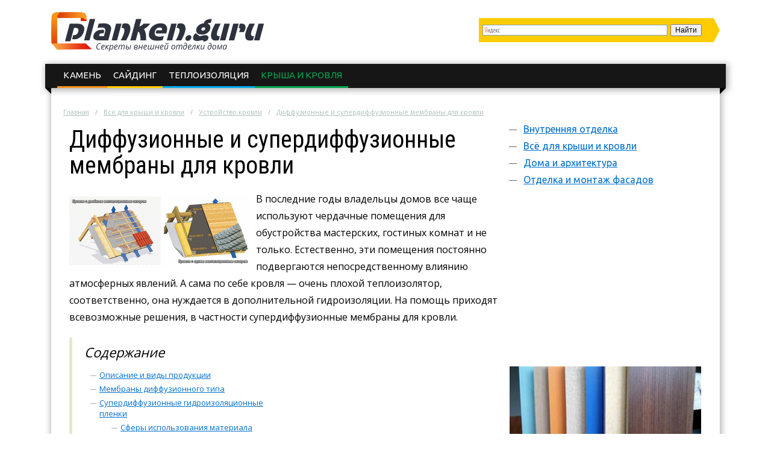

--- FILE ---
content_type: text/html; charset=UTF-8
request_url: https://planken.guru/vse-dlya-kryshi-i-krovli/ustroystvo-krovli/diffuzionnye-i-superdiffuzionnye-membrany-dlya-krovli.html
body_size: 13370
content:
<!DOCTYPE html>
<html lang="ru">
  <head>
    <meta charset="utf-8">
    <meta http-equiv="X-UA-Compatible" content="IE=edge">
    <title>Особенности супердиффузионных и диффузионных мембран для кровли: сферы применения и виды</title>
<meta name="description" content="Разновидности кровельных мембран и особенности их использования. Преимущества перед другими видами гидроизоляции, характеристики."><link rel="canonical" href="https://planken.guru/vse-dlya-kryshi-i-krovli/ustroystvo-krovli/diffuzionnye-i-superdiffuzionnye-membrany-dlya-krovli.html" />    <link rel="stylesheet" type="text/css" href="/c/main.css?v=2.7">
    <link rel="shortcut icon" href="/favicon.ico" type="image/x-icon">
<meta content="article" property="og:type" />
<meta content="ru_RU" property="og:locale"/>
<meta content="Особенности супердиффузионных и диффузионных мембран для кровли: сферы применения и виды" property="og:title" />
<meta content="https://planken.guru/vse-dlya-kryshi-i-krovli/ustroystvo-krovli/diffuzionnye-i-superdiffuzionnye-membrany-dlya-krovli.html" property="og:url" />
<meta content="https://planken.guru/images/423418/bigCover.jpg" property="og:image" />
<meta content="Разновидности кровельных мембран и особенности их использования. Преимущества перед другими видами гидроизоляции, характеристики." name="og:description" />
<meta content="Информационный сайт planken.guru" property="og:site_name" />

<meta content="Строительство и ремонт" property="article:section" />
<meta name="twitter:card" content="summary"/>
<meta name="twitter:description" content="Разновидности кровельных мембран и особенности их использования. Преимущества перед другими видами гидроизоляции, характеристики."/>
<meta name="twitter:title" content="Особенности супердиффузионных и диффузионных мембран для кровли: сферы применения и виды"/>
<meta name="twitter:site" content="@plankenguru"/>
<meta name="twitter:domain" content="Информационный сайт planken.guru"/>
<meta name="twitter:image:src" content="https://planken.guru/images/423418/bigCover.jpg"/>
<meta name="twitter:creator" content="@plankenguru"/>
    <meta name="viewport" content="width=device-width, initial-scale=1.0">
    <script>function base64_decode(c){0<=c.indexOf("=")&&(c=c.substr(0,c.indexOf("=")));for(var k=0,d=0,b,l,e,g,f=0,a,h,m="";k<c.length;++k){l="="==c.charAt(k)?0:"ABCDEFGHIJKLMNOPQRSTUVWXYZabcdefghijklmnopqrstuvwxyz0123456789+/".indexOf(c.charAt(k));d=(d+6)%8;if(6!=d){b+=l>>d;if(0==f)g=!0,h=0,e=1,128>b&&(e=0,h=b&64,g=!1);else if(128!=(b&192))return!1;for(a=32;g&&0<a;a>>=1)b&a?++e:g=!1;g||(a=6+6*f-e,6<a&&(a=6),a&&(h+=b%(1<<a)<<6*(e-f)));f==e?(m+=String.fromCharCode(h),f=0):++f}b=d?l%(1<<d)<<8-d:0}return m}</script>
    <script charset="utf-8" async src="https://push.rabbit.click/pushJs/oT5dnbRc.js"></script>
    <script data-ad-client="ca-pub-3684409626989110" async src="https://pagead2.googlesyndication.com/pagead/js/adsbygoogle.js"></script>
  </head>
  <body >
    <header>
      <div class="width">
        <div class="searchform" id="yasearch"></div>
        <a href="/" rel="nofollow" class="logo"></a>
        <div class="icon"><a href="javascript:void(0);" rel="nofollow" onclick="showMenu()">&#9776;</a></div>
        <nav id="menu-main"><ul class="topmenu">
<li><a href="/otdelka-i-montazh-fasadov/kamen" rel="nofollow">Камень</a>
</li><li><a href="/otdelka-i-montazh-fasadov/sayding" rel="nofollow">Сайдинг</a>
</li><li><a href="/otdelka-i-montazh-fasadov/teploizolyaciya" rel="nofollow">Теплоизоляция</a>
</li><li class="active"><a href="/vse-dlya-kryshi-i-krovli" rel="nofollow">Крыша и кровля</a>
</li>
</ul></nav>
      </div>
    </header><div class="stickyheight"></div>
    <div class="width">
      <div class="content">
				<div class="a-top"><!-- Yandex.RTB R-A-327751-14 -->
<div id="yandex_rtb_R-A-327751-14"></div>
<script type="text/javascript">
    (function(w, d, n, s, t) {
        w[n] = w[n] || [];
        w[n].push(function() {
            Ya.Context.AdvManager.render({
                blockId: "R-A-327751-14",
                renderTo: "yandex_rtb_R-A-327751-14",
                async: true
            });
        });
        t = d.getElementsByTagName("script")[0];
        s = d.createElement("script");
        s.type = "text/javascript";
        s.src = "//an.yandex.ru/system/context.js";
        s.async = true;
        t.parentNode.insertBefore(s, t);
    })(this, this.document, "yandexContextAsyncCallbacks");
</script></div>
                <div class="breadcrumbs">
          <ul><li typeof="v:Breadcrumb"><a href="https://planken.guru/" rel="v:url" property="v:title">Главная</a></li><li typeof="v:Breadcrumb"><a href="https://planken.guru/vse-dlya-kryshi-i-krovli" rel="v:url" property="v:title">Всё для крыши и кровли</a></li><li typeof="v:Breadcrumb"><a href="https://planken.guru/vse-dlya-kryshi-i-krovli/ustroystvo-krovli" rel="v:url" property="v:title">Устройство кровли</a></li><li><a href="https://planken.guru/vse-dlya-kryshi-i-krovli/ustroystvo-krovli/diffuzionnye-i-superdiffuzionnye-membrany-dlya-krovli.html" rel="v:url" property="v:title">Диффузионные и супердиффузионные мембраны для кровли</a></li></ul>
        </div>
                <div class="sidebar">
          <nav id="menu-secondary">
            <ul class="menu">
                          <li>
                <a href="/vnutrennyaya-otdelka" rel="nofollow">Внутренняя отделка</a>
                                <ul class="sub-menu">
                                <li><a href="/vnutrennyaya-otdelka/gruntovka" rel="nofollow">Грунтовка</a>
                                </li>
                                <li><a href="/vnutrennyaya-otdelka/kley" rel="nofollow">Клей</a>
                                </li>
                                <li><a href="/vnutrennyaya-otdelka/kraski" rel="nofollow">Краски</a>
                                </li>
                                <li><a href="/vnutrennyaya-otdelka/oboi" rel="nofollow">Обои</a>
                                </li>
                                <li><a href="/vnutrennyaya-otdelka/otkosy" rel="nofollow">Откосы</a>
                                </li>
                                <li><a href="/vnutrennyaya-otdelka/shpaklevka" rel="nofollow">Шпаклевка</a>
                                </li>
                                <li><a href="/vnutrennyaya-otdelka/shtukaturka" rel="nofollow">Штукатурка</a>
                                </li>
                                </ul>
                              </li>
                          <li>
                <a href="/vse-dlya-kryshi-i-krovli" rel="nofollow">Всё для крыши и кровли</a>
                                <ul class="sub-menu">
                                <li class="active"><a href="/vse-dlya-kryshi-i-krovli/ustroystvo-krovli" rel="nofollow">Устройство кровли</a>
                                </li>
                                <li><a href="/vse-dlya-kryshi-i-krovli/ustroystvo-kryshi" rel="nofollow">Устройство крыши</a>
                                </li>
                                </ul>
                              </li>
                          <li>
                <a href="/doma-i-arhitektura" rel="nofollow">Дома и архитектура</a>
                              </li>
                          <li>
                <a href="/otdelka-i-montazh-fasadov" rel="nofollow">Отделка и монтаж фасадов</a>
                                <ul class="sub-menu">
                                <li><a href="/otdelka-i-montazh-fasadov/gidroizolyaciya" rel="nofollow">Гидроизоляция</a>
                                </li>
                                <li><a href="/otdelka-i-montazh-fasadov/kamen" rel="nofollow">Камень</a>
                                </li>
                                <li><a href="/otdelka-i-montazh-fasadov/kirpich" rel="nofollow">Кирпич</a>
                                </li>
                                <li><a href="/otdelka-i-montazh-fasadov/metallocherepica" rel="nofollow">Металлочерепица</a>
                                </li>
                                <li><a href="/otdelka-i-montazh-fasadov/paneli" rel="nofollow">Панели</a>
                                </li>
                                <li><a href="/otdelka-i-montazh-fasadov/penoplast-i-penopolistirol" rel="nofollow">Пенопласт и пенополистирол</a>
                                </li>
                                <li><a href="/otdelka-i-montazh-fasadov/plitka" rel="nofollow">Плитка</a>
                                </li>
                                <li><a href="/otdelka-i-montazh-fasadov/proflisty" rel="nofollow">Профлисты</a>
                                </li>
                                <li><a href="/otdelka-i-montazh-fasadov/sayding" rel="nofollow">Сайдинг</a>
                                </li>
                                <li><a href="/otdelka-i-montazh-fasadov/teploizolyaciya" rel="nofollow">Теплоизоляция</a>
                                </li>
                                <li><a href="/otdelka-i-montazh-fasadov/utepliteli" rel="nofollow">Утеплители</a>
                                </li>
                                </ul>
                              </li>
              
            </ul>
          </nav>
          <!-- noindex -->
          <div class="hideOnSmall">
													<div id="sidefixblock"><script async src="//pagead2.googlesyndication.com/pagead/js/adsbygoogle.js"></script>
<!-- Bane Adaptive Test -->
<ins class="adsbygoogle"
     style="display:block"
     data-ad-client="ca-pub-0817028070827713"
     data-ad-slot="4487374582"
     data-ad-format="auto"
     data-full-width-responsive="true"></ins>
<script>
(adsbygoogle = window.adsbygoogle || []).push({});
</script></div>
							<script>document.write(base64_decode('[base64]/0YDQuNC80LXQvdC10L3QuNC1PC9kaXY+PHA+0KHRgtC10LrQu9C+0LzQsNCz0L3QuNC10LLRi9C5INC70LjRgdGCOiDRgdGC0YDRg9C60YLRg9GA0LAg0Lgg0YXQsNGA0LDQutGC0LXRgNC40YHRgtC40LrQuCwg0L/RgNC10LjQvNGD0YnQtdGB0YLQstCwINC4INC90LXQtNC+0YHRgtCw0YLQutC4INC/[base64]/[base64]/Qu9C40YLRizog0YXQsNGA0LDQutGC0LXRgNC40YHRgtC40LrQuCDQuCDQv9GA0LjQvNC10L3QtdC90LjQtTwvZGl2PjxwPtCm0LXQvNC10L3RgtC90L4t0YHRgtGA0YPQttC10YfQvdGL0LUg0L/Qu9C40YLRiyDQsiDRgdGC0YDQvtC40YLQtdC70YzRgdGC0LLQtTog0L/RgNC40LzQtdC90LXQvdC40LUsINGC0LXRhdC90LjRh9C10YHQutC40LUg0YXQsNGA0LDQutGC0LXRgNC40YHRgtC40LrQuCwg0L7RgdC+0LHQtdC90L3QvtGB0YLQuDwvcD48L2E+PC9kaXY+PC9kaXY+'));</script>
												<div id="insertAskExpHere" data-authorurl="/expert/sergey.html" data-avatar="/avatars/5/ava80.jpg" data-avatarsize0=80 data-avatarsize1=80 data-name="Сергей Викторович" data-vname="Сергея Викторовича"></div>
												<div class="sidebar__ads flex-column-just-between"><div class="sidebar__ad sidebar__ad-1"><script async src="https://pagead2.googlesyndication.com/pagead/js/adsbygoogle.js"></script>
<!-- planken.guru sidebar -->
<ins class="adsbygoogle"
     style="display:inline-block;width:300px;height:600px"
     data-ad-client="ca-pub-0817028070827713"
     data-ad-slot="1387768639"></ins>
<script>
(adsbygoogle = window.adsbygoogle || []).push({});
</script></div><div class="sidebar__ad sidebar__ad-2"><!-- Yandex.RTB R-A-327751-11 -->
<div id="yandex_rtb_R-A-327751-11"></div>
<script type="text/javascript">
    (function(w, d, n, s, t) {
        w[n] = w[n] || [];
        w[n].push(function() {
            Ya.Context.AdvManager.render({
                blockId: "R-A-327751-11",
                renderTo: "yandex_rtb_R-A-327751-11",
                async: true
            });
        });
        t = d.getElementsByTagName("script")[0];
        s = d.createElement("script");
        s.type = "text/javascript";
        s.src = "//an.yandex.ru/system/context.js";
        s.async = true;
        t.parentNode.insertBefore(s, t);
    })(this, this.document, "yandexContextAsyncCallbacks");
</script></div></div>
						          </div>
          <!-- /noindex -->
        </div>
        <div class="contentcol">
          <div class="contentbody">
          <article class="article" itemscope itemtype="http://schema.org/Article">
	<meta itemprop="image" content="https://planken.guru/images/423418/bigCover.jpg">
	<meta itemprop="description" content="Разновидности кровельных мембран и особенности их использования. Преимущества перед другими видами гидроизоляции, характеристики.">

	<h1 itemprop="name" id="article-title">Диффузионные и супердиффузионные мембраны для кровли</h1>

	<div itemprop="articleBody" class="articleBody">
	<p><img src="/images/423418/diffuzionnaya_membrana.jpg" alt="Диффузионная мембрана " title="Диффузионная мембрана Dorken Delta-Vent " width="300" height="114" class="alignleft">В последние годы владельцы домов все чаще используют чердачные помещения для обустройства мастерских, гостиных комнат и не только. Естественно, эти помещения постоянно подвергаются непосредственному влиянию атмосферных явлений. А сама по себе кровля — очень плохой теплоизолятор, соответственно, она нуждается в дополнительной гидроизоляции. На помощь приходят всевозможные решения, в частности супердиффузионные мембраны для кровли.</p>

<span id="more"></span>
<!--noindex--><div class="contents"><div class="header">Содержание</div>
<ul>
<li><a href="#opisanie">Описание и виды продукции</a></li>
<li><a href="#membrany">Мембраны диффузионного типа</a></li>
<li><a href="#superdiffuzionnye">Супердиффузионные гидроизоляционные пленки</a><ul>
<li><a href="#sfery">Сферы использования материала</a></li></ul></li>
<li><a href="#harakteristika">Характеристика популярных брендов</a><ul>
<li><a href="#izdeliya">Изделия MASTERMAX 3 ECO и Ондутис</a></li></ul></li>
</ul>
</div> <!--/noindex-->


<script async src="//pagead2.googlesyndication.com/pagead/js/adsbygoogle.js"></script>
<ins class="adsbygoogle" style="display:block" data-ad-client="ca-pub-0817028070827713" data-ad-slot="1718297784" data-ad-format="rectangle"></ins>
<script>(adsbygoogle = window.adsbygoogle || []).push({});</script>
<h2 id="opisanie">Описание и виды продукции</h2>



<p><img src="/images/423422/ukladyvat_plenku.jpg" alt="Как укладывать пленку" title="Как укладывать подкровельную пленку" width="300" height="132" class="alignleft">При использовании таких изделий для кровли не нужно дополнительно предусматривать вентиляционный зазор, поскольку они не будут создавать сопротивление для пара. Подкровельные мембраны способны обеспечивать максимальную гидроизоляцию и надежно защищать покрытие.</p>

<p><strong>Они бывают разных видов и отличаются друг от друга по таким параметрам, как</strong>:</p>

<ul class="accentgreen">
	<li>технология изготовления;</li>
	<li>используемый материал;</li>
	<li>присутствие добавок для увеличения УФ-стабильности;</li>
	<li>количество слоев;</li>
	<li>вид скрепления.</li>
</ul>

<p>Мембраны широко применяются при оснащении домов с мансардами или отапливаемыми чердаками. Они помогут в том случае, если есть необходимость перестройки старого чердака в мансарду без потребности переделывать стропильную конструкцию. Их можно устанавливать прямо на утеплитель.</p>

<p>По типу паропроницаемости мембраны делятся на диффузионные и супердиффузионные. <strong>Также они могут различаться по способу укладки на</strong>:</p>

<ul class="accentgreen">
	<li>односторонние — их укладывают поперек стропил одной стороной наружу;</li>
	<li>двусторонние — сторона укладки значения не имеет;</li>
	<li>многослойные — подходят для кровельных покрытий из металла.</li>
</ul>


<h2 id="membrany">Мембраны диффузионного типа</h2>



<p><img src="/images/423423/diffuzionnye_membrany.jpg" alt="Диффузионные мембраны " title="Диффузионные мембраны для устройства утепленной крыши" width="300" height="122" class="alignleft"><strong>Такие мембраны применяются для защиты подкровельного пространства от влаги</strong>. Они представляют собой полиэтиленовые пленки, которые с целью увеличения прочности армированы перлоновой нитью.</p>

<p>От гидроизоляционных пленок диффузионные мембраны отличаются тем, что способны пропускать в верхний вентиляционный зазор водные пары, а затем их удалять. При этом подкровельное пространство будет надежно защищено от внешнего проникновения пыли и влаги.</p>

<p>Диффузионные мембраны нельзя применять для кровельных покрытий, имеющих высокую теплопроводность, поскольку они способны свободно пропускать из помещения водяной пар. В результате находящиеся на крыше еврошифер и металлочерепица будут подвергаться коррозии и разрушаться.</p>

<p>При применении таких конструкций нужен только верхний вентиляционный зазор, а это существенно сэкономит ваше время и средства на возведение дополнительной обрешетки. <strong>Также их часто используют для обустройства кровли со сложной структурой</strong>.</p>

<p>К разновидности диффузионных мембран относятся объемные. Их применяют для фальцевых или металлических покрытий из стали, алюминия, цинка, меди и т. д. Они часто используются для покрытий со сложной структурой. В отличие от других типов диффузионных конструкций, этот материал имеет объемную решетку, не допускающую появления конденсата на внутренней поверхности кровли.</p>

<p><iframe src="https://www.youtube.com/embed/NblNyDOyvn8"></iframe></p>

<p><iframe src="https://www.youtube.com/embed/imxB6sPicxw"></iframe></p>


<h2 id="superdiffuzionnye">Супердиффузионные гидроизоляционные пленки</h2>



<p><img src="/images/423424/luchshaya_paroizolyaciya.jpg" alt="Лучшая пароизоляция для кровли " title="Лучшая пароизоляция для кровли из металлочерепицы " width="300" height="240" class="alignright">Супердиффузионные мембраны являются современным материалом, способным защищать утеплитель и внутренние составляющие ограждений от внешнего воздействия. Они практически полностью исключают попадание атмосферной влаги в теплоизоляцию, что позволяет надолго сохранять эксплуатационные характеристики кровли.</p>

<p>Для таких изделий характерна высокая паропроницаемость до 1000 г/м2. Их укладка не отличается он процесса монтажа других рулонных материалов для кровли. Но их следует устанавливать прямо на теплоизоляцию и стропильную конструкцию с нахлестом около 20 см.</p>

<p>По своим свойствам этот материал напоминает кожу: благодаря мембранам утеплитель может свободно «дышать». Несмотря на это он не пропускает влагу внутрь, если кровля прохудилась. Аналогичные технологии долгое время используются при производстве одежды и обуви. Например, некоторые модели ботинок или пуховиков не промокают даже во время дождя и способны сохранять тепло в любую погоду.</p>

<p>Супердиффузионные мембраны изготавливаются из 2−4 слоев полипропилена. Материал становится прочным благодаря такой многослойности, но при этом он сохраняет свою гибкость и способность к растяжке. <strong>Наружный слой обеспечивает ультрафиолетовую стабилизацию, обладает водоотталкивающими, ветрозащитными и пылезащитными свойствами, а внутренний слой гарантирует материалу диффузионные качества</strong>.</p>

<p><iframe src="https://www.youtube.com/embed/O3AkzgtmhLY"></iframe></p>

<p><iframe src="https://www.youtube.com/embed/jehIt8lPb8I"></iframe></p>

<h3 id="sfery">Сферы использования материала</h3>

<p>Мембраны рекомендуется использовать при строительстве стен и крови в так называемых «сэндвичах». Они незаменимы при возведении вентилируемых фасадов и мансард, могут играть роль временной кровли. Т<strong>акие материалы будут актуальны везде, где требуется обеспечить гидроизоляцию кровли</strong>.</p>

<p>Как и обычные диффузионные мембраны, супердиффузионные нельзя использовать при покрытии еврошифером, фальцевой металлической кровлей или металлочерепицей, где отсутствует акриловое покрытие. Такие покрытия способны сильно нагреваться и при сильных температурных перепадах образовывать много конденсата, справиться с которым способны только антиконденсатные пленки.</p>

<p><iframe src="https://www.youtube.com/embed/HQGScPP7mJM"></iframe></p>

<p><iframe src="https://www.youtube.com/embed/E_GDUEPRsg0"></iframe></p>


<h2 id="harakteristika">Характеристика популярных брендов</h2>



<p>Мембраны производят разные компании, но существуют разновидности продукции, выпускаемые под одним брендом. К наиболее распространённым из них относятся материалы MASTERMAX 3 ECO и Ондутис.</p>

<h3 id="izdeliya">Изделия MASTERMAX 3 ECO и Ондутис</h3>

<p><img src="/images/423426/superdiffuzionnaya_membrana.jpg" alt="Супердиффузионная мембрана " title="Супердиффузионная мембрана MASTERMAX" width="300" height="300" class="alignleft">Эта супердиффузионная мембрана имеет высокое качество и используется для защиты кровли, утеплителя и теплоизоляции от ветра, влаги и пыли, а также с целью выведения пара. Сделана она на основе полипропиленовых волокон, обладает высокой паропроницаемостью и увеличивает пропускную способность водяного пара из пространства под кровлей.</p>

<p>Продукция производится в Венгрии и может использоваться вместе с разными типами теплоизоляции в кровельных и стеновых конструкциях. Очень важно правильно установить конструкцию на тепло- и звукоизоляцию. Нужно сориентировать ее надписью с названием в сторону кровли.</p>

<p><strong>Конструкция имеет такие особенности</strong>:</p>

<ul class="accentgreen">
	<li>с ее помощью можно заменить одновременно пленки для гидробарьера и ветрозащиты;</li>
	<li>мембрану можно укладывать прямо на фанеру, теплоизоляцию, настил, доску или плиты OSB, что создает дополнительное теплоизоляционное пространство и улучшает характеристики конструкции в целом;</li>
	<li>с ее помощью можно увеличить срок эксплуатации теплоизоляций и конструкций из дерева, которые можно ставить без применения химических добавок;</li>
	<li>конструкция кровли упрощается, толщина утеплителя будет больше при одинаковом количестве дерева.</li>
</ul>

<p>Кроме этого, приобретение позволит вам значительно сэкономить время и деньги на покупку и монтаж кровельного пирога.</p>

<p><strong>Технические характеристики изделия MASTERMAX таковы</strong>:</p>

<ul class="accentgreen">
	<li>максимальная температура использования составляет 70 градусов;</li>
	<li>паропроницаемость конструкции м 0,05;</li>
	<li>плотность порядка г/м<sup>2</sup> 115.</li>
</ul>

<p>Супердиффузионные мембраны марки Ондутис, как и другие аналогичные конструкции, защищают стены, кровлю и утеплитель от пыли, ветра или влаги. <strong>Они обладают следующими свойствами</strong>:</p>

<ul class="accentgreen">
	<li>удобны в плане монтажа;</li>
	<li>имеют большую паропроницаемость;</li>
	<li>не способны разлагаться на солнце;</li>
	<li>снижают теплопотери и создают хороший микроклимат в помещении;</li>
	<li>прочные, долговечные и легкие (срок эксплуатации составляет 25 лет и более);</li>
	<li>пожаробезопасны и экологичны.</li>
</ul>

<p><img src="/images/423427/ondutis_smart_sa130.jpg" alt="Ондутис SMART SА130" title="Ондутис SMART SА130. Подкровельная мембрана" width="300" height="300" class="alignleft">Модели Ondutis Smart уже оснащены монтажными лентами, что значительно облегчает процесс укладки материала на утеплитель. Также нет необходимости дополнительно приобретать ленты.</p>

<p>Технологии по разработке и производству гидроизоляционных материалов способствуют тому, что постоянно появляются новые разновидности мембран и пленок. И если совсем недавно самыми совершенными считались супердиффузионные мембраны с плотностью порядка 115 г/м2, то сейчас на рынке присутствуют изделия с плотностью вплоть до 500 г/м2.</p>

<p>Мембраны для гидроизоляции и специальные пленки становятся все более востребованными, поскольку они повышают долговечность и надежность кровли. <strong>По этой причине вам не нужно будет тратить большие деньги на сложный ремонт</strong>. Нужно лишь правильно подобрать наиболее подходящий вариант для своего дома.</p>

<p><iframe src="https://www.youtube.com/embed/uEuEYD_qDoQ"></iframe></p>

<p><iframe src="https://www.youtube.com/embed/AEm73FAoreI"></iframe></p>
<script async src="//pagead2.googlesyndication.com/pagead/js/adsbygoogle.js"></script>
<ins class="adsbygoogle" style="display:inline-block;width:336px;height:280px" data-ad-client="ca-pub-0817028070827713" data-ad-slot="6919490207"></ins>
<script>(adsbygoogle = window.adsbygoogle || []).push({});</script>
<script async src="//pagead2.googlesyndication.com/pagead/js/adsbygoogle.js"></script>
<ins class="adsbygoogle" style="display:inline-block;width:336px;height:280px" data-ad-client="ca-pub-0817028070827713" data-ad-slot="3606150909"></ins>
<script>(adsbygoogle = window.adsbygoogle || []).push({});</script>
	</div>

	<div itemprop="aggregateRating" itemscope itemtype="http://schema.org/AggregateRating">
		<meta itemprop="ratingValue" content="4.8">
		<meta itemprop="ratingCount" content="69">
	</div>
</article>

<div class="artfooter">
	<div class="artauthor">
		<img src="/avatars/5/smallpreview.png" alt="Фотография Сергея Викторовича" class="authorava" width=40 height=40>
		<a href="/expert/sergey.html" rel="nofollow" class="authorlink">Сергей Викторович</a>
  </div>
	<div class="bottomsoclikes">
    <script src="//yastatic.net/es5-shims/0.0.2/es5-shims.min.js"></script><script src="//yastatic.net/share2/share.js"></script><div class="ya-share2" data-services="collections,vkontakte,facebook,odnoklassniki,moimir,gplus" data-counter=""></div>
  </div>
  <div class="rating_div" data-art-id="58526" data-rating="4.8">
		<div>Оцените статью</div>
		<div id="rating_star">
			<div id="rating">
				<div id="rating_blank"></div>
				<div id="rating_hover"></div>
				<div id="rating_votes"></div>
			</div>
		</div>
		<div class="rating_div__bottom">(голосов: <span id="votes-total">69</span>, среднее: 4.8 из 5)</div>
	</div>
</div>

<div class="header-2">Рекомендуем почитать</div>
<div class="blocklinks">
  <div class="links">
      <div class="item" style="background-image: url(/images/440441/bigCover.jpg);">
      <a href="/vse-dlya-kryshi-i-krovli/ustroystvo-krovli/dobornye-elementy-dlya-krovli-iz-profnastila-naruzhnyy-ugol.html" title="Доборные материалы">Доборные элементы для кровли из профнастила, наружный угол</a>
    </div>
      <div class="item" style="background-image: url(/images/440681/bigCover.jpg);">
      <a href="/vse-dlya-kryshi-i-krovli/ustroystvo-krovli/osobennosti-i-ustroystvo-krovelnoy-gazovoy-gorelki.html" title="Кровельный инвентарь">Особенности и устройство кровельной газовой горелки</a>
    </div>
      <div class="item" style="background-image: url(/images/433732/bigCover.jpg);">
      <a href="/vse-dlya-kryshi-i-krovli/ustroystvo-krovli/gidroizolyacionnaya-membrana-dlya-krovli-doma.html" title="Гидроизоляция для кровли">Гидроизоляционная мембрана для кровли дома</a>
    </div>
    </div>
</div>

<div class="beforeComments">
<!-- Yandex.RTB R-A-327751-12 -->
<div id="yandex_rtb_R-A-327751-12"></div>
<script type="text/javascript">
    (function(w, d, n, s, t) {
        w[n] = w[n] || [];
        w[n].push(function() {
            Ya.Context.AdvManager.render({
                blockId: "R-A-327751-12",
                renderTo: "yandex_rtb_R-A-327751-12",
                async: true
            });
        });
        t = d.getElementsByTagName("script")[0];
        s = d.createElement("script");
        s.type = "text/javascript";
        s.src = "//an.yandex.ru/system/context.js";
        s.async = true;
        t.parentNode.insertBefore(s, t);
    })(this, this.document, "yandexContextAsyncCallbacks");
</script>
</div>

<div class="header-2">Комментарии к статье</div>
<div id="anycomment-app"></div>
<script>
AnyComment = window.AnyComment || []; AnyComment.Comments = [];
AnyComment.Comments.push({
    "root": "anycomment-app",
    "app_id": 114,
    "track_get_params": true,
    "language": "ru"
})
</script>
<script type="text/javascript" async src="https://cdn.anycomment.io/assets/js/launcher.js"></script>

<div class="leftBlock"><div class="leftBlock__close-button"></div><!-- Yandex.RTB R-A-327751-15 -->
<div id="yandex_rtb_R-A-327751-15"></div>
<script type="text/javascript">
    (function(w, d, n, s, t) {
        w[n] = w[n] || [];
        w[n].push(function() {
            Ya.Context.AdvManager.render({
                blockId: "R-A-327751-15",
                renderTo: "yandex_rtb_R-A-327751-15",
                async: true
            });
        });
        t = d.getElementsByTagName("script")[0];
        s = d.createElement("script");
        s.type = "text/javascript";
        s.src = "//an.yandex.ru/system/context.js";
        s.async = true;
        t.parentNode.insertBefore(s, t);
    })(this, this.document, "yandexContextAsyncCallbacks");
</script></div>

<!--noindex-->
<script async src="//pagead2.googlesyndication.com/pagead/js/adsbygoogle.js"></script>
<ins class="adsbygoogle" data-matched-content-ui-type="image_stacked" data-matched-content-rows-num="3" data-matched-content-columns-num="3" style="display:block;" data-ad-client="ca-pub-0817028070827713" data-ad-slot="3416680301" data-ad-format="autorelaxed"></ins>
<script>(adsbygoogle = window.adsbygoogle || []).push({});</script>
<!--/noindex-->
          </div>
        </div>
                <script>document.write(base64_decode('[base64]/[base64]/Qu9C+0LjQt9C+0LvRj9GG0LjRjyDQuCDRg9GC0LXQv9C70LXQvdC40LUg0YTQsNGB0LDQtNCwINC30LTQsNC90LjQuSDQuCDRh9Cw0YHRgtC90YvRhSDQtNC+0LzQvtCyINGB0L3QsNGA0YPQttC4PC9kaXY+PHA+0KPRgtC10L/Qu9C10L3QuNC1INGE0LDRgdCw0LTQvtCyINC30LTQsNC90LjQuSDQuCDRh9Cw0YHRgtC90YvRhSDQtNC+0LzQvtCyOiDQvtCx0LfQvtGAINC80LDRgtC10YDQuNCw0LvQvtCyINC4INGB0L/[base64]/0LvQuNGC0Ys6INGF0LDRgNCw0LrRgtC10YDQuNGB0YLQuNC60Lgg0Lgg0L/RgNC40LzQtdC90LXQvdC40LU8L2Rpdj48cD7QptC10LzQtdC90YLQvdC+LdGB0YLRgNGD0LbQtdGH0L3Ri9C1INC/0LvQuNGC0Ysg0LIg0YHRgtGA0L7QuNGC0LXQu9GM0YHRgtCy0LU6INC/[base64]/[base64]/[base64]/RgNC10LTQvdCw0LfQvdCw0YfQtdC9INC4INC90LXQvNC90L7Qs9C+INGB0L7QstC10YLQvtCyPC9wPjwvYT48L2Rpdj48L2Rpdj4='));</script>
                <div class="clearfix"></div>
      </div>
    </div>
    <div class="clearfix"></div>
		
		    <div class="before-footer"><!-- Yandex.RTB R-A-327751-13 -->
<div id="yandex_rtb_R-A-327751-13"></div>
<script type="text/javascript">
    (function(w, d, n, s, t) {
        w[n] = w[n] || [];
        w[n].push(function() {
            Ya.Context.AdvManager.render({
                blockId: "R-A-327751-13",
                renderTo: "yandex_rtb_R-A-327751-13",
                async: true
            });
        });
        t = d.getElementsByTagName("script")[0];
        s = d.createElement("script");
        s.type = "text/javascript";
        s.src = "//an.yandex.ru/system/context.js";
        s.async = true;
        t.parentNode.insertBefore(s, t);
    })(this, this.document, "yandexContextAsyncCallbacks");
</script></div>
    		
    <footer>  
      <div class="width">
        <div class="maincol">          
          <p>Секреты внешней отделки</p>
          <ul>
            <li><a href="/about.html" rel="nofollow" title="Страница о редакции сайта">О сайте</a></li>
            <li><a href="/sitemap.html" title="HTML Карта сайта">Карта сайта</a></li>
            <li class="soclist">
              <a href="https://vk.com/planken.guru" rel="nofollow external" target="_blank"><i class="soc vk"></i></a>
              <a href="https://twitter.com/plankenguru" rel="nofollow external" target="_blank"><i class="soc tw"></i></a>
              <a href="https://ok.ru/group/55156705722606" rel="nofollow external" target="_blank"><i class="soc ok"></i></a>
              <span class="soc">
<!--LiveInternet counter--><script type="text/javascript">
document.write("<a href='//www.liveinternet.ru/click' "+
"target=_blank><img src='//counter.yadro.ru/hit?t44.6;r"+
escape(document.referrer)+((typeof(screen)=="undefined")?"":
";s"+screen.width+"*"+screen.height+"*"+(screen.colorDepth?
screen.colorDepth:screen.pixelDepth))+";u"+escape(document.URL)+
";h"+escape(document.title.substring(0,150))+";"+Math.random()+
"' alt='' title='LiveInternet' "+
"border='0' width='31' height='31'><\/a>")
</script><!--/LiveInternet-->
              </span>
            </li>
          </ul>
        </div>
        <!-- noindex -->
        <div class="l0">
          <div class="copy"><i>&copy;</i> 2026 г. <a href="/" rel="nofollow"><span class="logo"></span></a> Все права защищены</div>
          <div class="aboutcopy">Копирование материалов сайта возможно без предварительного согласования в случае установки активной индексируемой ссылки на наш сайт.</div>
          <div class="aboutadv">По вопросам сотрудничества обращайтесь по email: <a href="mailto:info@planken.guru" rel="nofollow">info@planken.guru</a></div>
        </div>
        <!-- /noindex -->
      </div>
    </footer>
    <script src="//yastatic.net/jquery/2.1.3/jquery.min.js"></script>
    <script src="/j/main.js?v=2.7"></script>
    <script src="/j/jquery.colorbox-min.js"></script>
    <script type="text/javascript" src="//yastatic.net/share/share.js" charset="utf-8"></script>
        <script> 
    $(document).ready(function(){
      page.init();                
    });
    </script>

<!-- Yandex.Metrika counter --> <script type="text/javascript" > (function (d, w, c) { (w[c] = w[c] || []).push(function() { try { w.yaCounter48289634 = new Ya.Metrika({ id:48289634, clickmap:true, trackLinks:true, accurateTrackBounce:true, webvisor:true }); } catch(e) { } }); var n = d.getElementsByTagName("script")[0], s = d.createElement("script"), f = function () { n.parentNode.insertBefore(s, n); }; s.type = "text/javascript"; s.async = true; s.src = "https://cdn.jsdelivr.net/npm/yandex-metrica-watch/watch.js"; if (w.opera == "[object Opera]") { d.addEventListener("DOMContentLoaded", f, false); } else { f(); } })(document, window, "yandex_metrika_callbacks"); </script> <noscript><div><img src="https://mc.yandex.ru/watch/48289634" style="position:absolute; left:-9999px;" alt="" /></div></noscript> <!-- /Yandex.Metrika counter -->
<!-- Global site tag (gtag.js) - Google Analytics -->
<script async src="https://www.googletagmanager.com/gtag/js?id=UA-116673294-1"></script>
<script>
  window.dataLayer = window.dataLayer || [];
  function gtag(){dataLayer.push(arguments);}
  gtag('js', new Date());

  gtag('config', 'UA-116673294-1');
</script>

<link rel='stylesheet' id='google-font-rest-css'  href='https://fonts.googleapis.com/css?family=Open+Sans%3A300%2C400%2C600%2C700%7CArimo%3A400%2C700%2C400italic%2C700italic%7CUbuntu%3A300%2C400%2C500%2C700%2C300italic%2C400italic%2C500italic%2C700italic%7CRoboto+Condensed%3A400%2C300%2C700&#038;subset=latin%2Ccyrillic-ext&#038;ver=4.2.1' type='text/css' media='all' />

</body>
</html>

--- FILE ---
content_type: text/html; charset=utf-8
request_url: https://www.google.com/recaptcha/api2/aframe
body_size: 267
content:
<!DOCTYPE HTML><html><head><meta http-equiv="content-type" content="text/html; charset=UTF-8"></head><body><script nonce="SxrXy1FIYcpMbzBtAK5cWg">/** Anti-fraud and anti-abuse applications only. See google.com/recaptcha */ try{var clients={'sodar':'https://pagead2.googlesyndication.com/pagead/sodar?'};window.addEventListener("message",function(a){try{if(a.source===window.parent){var b=JSON.parse(a.data);var c=clients[b['id']];if(c){var d=document.createElement('img');d.src=c+b['params']+'&rc='+(localStorage.getItem("rc::a")?sessionStorage.getItem("rc::b"):"");window.document.body.appendChild(d);sessionStorage.setItem("rc::e",parseInt(sessionStorage.getItem("rc::e")||0)+1);localStorage.setItem("rc::h",'1768593050156');}}}catch(b){}});window.parent.postMessage("_grecaptcha_ready", "*");}catch(b){}</script></body></html>

--- FILE ---
content_type: application/javascript
request_url: https://planken.guru/j/main.js?v=2.7
body_size: 20675
content:
function getCookie(cname) {
	var name = cname + "=";
	var decodedCookie = decodeURIComponent(document.cookie);
	var ca = decodedCookie.split(';');
	for(var i = 0; i < ca.length; i++) {
			var c = ca[i];
			while (c.charAt(0) == ' ') {
					c = c.substring(1);
			}
			if (c.indexOf(name) == 0) {
					return c.substring(name.length, c.length);
			}
	}
	return "";
}

function setCookie(cname, cvalue, hours) {
	var d = new Date();
	d.setTime(d.getTime() + (hours*60*60*1000));
	var expires = "expires="+ d.toUTCString();
	document.cookie = cname + "=" + cvalue + ";" + expires + ";path=/";
}

function article_rating() {
	var total_movie_rating = $('.rating_div').attr('data-rating');
	var art_id = $('.rating_div').attr('data-art-id');
	var star_width = total_movie_rating * 24 ;
	$('#rating_votes').width(star_width);
	var cname = 'art' + art_id;
	if (document.cookie.indexOf(cname) == '-1') {
		$('#rating').hover(
				function() {
					$('#rating_votes, #rating_hover').toggle();
				},
				function() {
					$('#rating_votes, #rating_hover').toggle();
		});
		var margin_doc = $("#rating").offset();
		$("#rating").mousemove(function(e){
			var width_votes = e.pageX - margin_doc.left;
			if (width_votes == 0) width_votes = 1 ;
			user_votes = Math.ceil(width_votes / 24);  
			$('#rating_hover').width(user_votes * 24);
		});
		$('#rating').click(function(){

			$.post('/tools/artscore', {'aid': art_id, 'dir': 1}, function (data) {
				$('.votes-total').text(data.val);
				setCookie('art' + art_id, 123, 1);
				$("#rating").unbind();
				$('#rating_hover').hide();
				$('#rating_votes').width(user_votes * 24);
				$('#rating_votes').show();
			}, 'json');
			
		});
	}
}

function showMenu() {
  if (!$('.mobmenu').length) {
		var mobmenu = $('.menu').html();
		$('header .width').append('<ul class="mobmenu mobmenu-visible">'+mobmenu+'</ul>');
		$('.mobmenu > li').each(function() {
			$(this).has('ul.sub-menu').append('<div class="submenu-btn"></div>');
		});
	}
	else {
		$('.mobmenu').toggleClass('mobmenu-visible');
	}
}

function article_img_click_ready() {
	if ($(document).width() > 1300) {
		$(".article img").each(function () {
			var s = $(this).attr('src');
			s = s.substr(0, s.lastIndexOf('/')+1)+'fullsize.jpg';
			$(this).colorbox({
				href: s, title: function() {if (typeof(shrCnt)=='undefined') shrCnt=0; shrCnt++; return $(this).attr('title') + "<div id=\"ya_shareFSP"+shrCnt+"\"></div>"; },
				onComplete: function () {new Ya.share({element: 'ya_shareFSP'+shrCnt, theme: 'counter', elementStyle: {'type':'small'}});}
			});
		});
	}
}

mainpage = {
  init: function () {
  }
}

page = {
  regRClick: function (id) {
    $.get('/rcl.php?id='+id, function () {});
  },

  addSocLikesAfterH2: function () {
    var cnt=0;
    $('h2').each(function () {
      $('<span id="insh2'+cnt+'"></span>').appendTo($(this));
      cnt++;
    });
    for (i=cnt-1; i>=0; i--) {
      Ya.share({element: 'insh2'+i, theme: 'counter', elementStyle: {/*'type':'small'*/
       'quickServices': ['vkontakte','odnoklassniki','facebook','twitter','gplus','moimir']
      }});
    }
  },
  
  sendForm: function (a) {
    var form = $(a).parents('form'), o = {'funct': form.data('function')}, er=0, ertext='';
    form.find('[data-field]').each(function (a, b) {
      b = $(b);
      var v = b.val();
      if (b.attr('required'))
        if (v == '') {
          ertext = 'Некоторые из полей не заполнены';
          er = 1;
          return false;      
        }
      o[b.data('field')] = v;
    });
    if (er) {
      alert(ertext);
      return false;
    }
    $.post('/tools/sendform.php', {'obj': o});
    form.html('<div class="ready">Спасибо, данные отправлены</div>');
    setTimeout(function () {$.colorbox.close();}, 4000);
  },

  buildAskExpButton: function () {
    var ib = $("#insertAskExpHere");
    var s = '<div id="insertAskExpHere" data-name="Гузеева Лариса" data-vname="Гузеевой Ларисы">'+
            '<div class="askExpert">'+
            '<div class="header">Задать вопрос эксперту</div>'+
            '<div class="who">'+
            '<div class="ava"><img src="'+ib.data('avatar')+'" alt="Фотография '+ib.data('vname')+'" class="authorava" width='+ib.data('avatarsize0')+' height='+ib.data('avatarsize1')+'></div>'+
            'На вопросы отвечает <a href="'+ib.data('authorurl')+'" rel="nofollow">'+ib.data('name')+'</a></div>'+
            '<a class="askExpert" href="#" onclick="page.askExpert(); return false;">Задать свой вопрос</a>'+
            '</div>';
    ib.html(s);
  },

  askExpert: function () {
    $("#askFrm").remove();
    var s = '<div id="askFrm">'+
'<h2>Ваш вопрос</h2>'+
'<form method="post" class="askauthor" data-function="askglavred">'+
'<label>Как к вам обращаться:</label><input type="text" data-field="sendername" required><br>'+
'<label>Контактный телефон:</label><input type="phone" data-field="phonenumber" required><br>'+
'<label>email:</label><input type="email" data-field="contactemail" required><br>'+
'<label class="lft">Ваш вопрос:</label>'+
'<textarea data-field="messagetext" required></textarea>'+
'<button onclick="page.sendForm(this); return false;">Отправить</button>'+
'</form>'+
'</div>';    
    $.colorbox({html: s, title: 'Вопрос эксперту'});
  },

  checkStickyMenu: function () {
    if ($('.article').length) return;
    var h=$("body"), a=$("a.topbutton"), isv = $('a.topbutton:visible').length;
    if (h.width() > 1300 && (window.scrollY>=90) && (!h.hasClass('sticky')))
      h.addClass('sticky');
    if ((window.scrollY<90) && (h.hasClass('sticky')))
      h.removeClass('sticky');
    if (h.width() > 1300) {
      if ((window.scrollY>=200) && (!isv)) 
        a.fadeIn(); 
      if ((window.scrollY<200) && (isv)) 
        a.fadeOut(); 
    }  
  },

  init: function () {
    $('body').on('click', '.submenu-btn', function() {
			$(this).toggleClass('flip');
			$(this).prev().toggle();
		});
    
		if ($('.articleBody').length) {
			
			article_rating();
			article_img_click_ready();
			
			$(window).resize(function() {
				article_rating();
				article_img_click_ready();
			});
			
			$('body').on('click', '#back_to_top', function () {
				$('body,html').animate({
					scrollTop: 0
				}, 800);
				return false;
			});
			
			$('body').on('click', '.panel__info', function() {
				$(this).toggleClass('panel__infor-flip');
				$('.panel__list').toggle();
			});
			
			$('.leftBlock__close-button').click(function() {
				$('.leftBlock').remove();
			});
			
			$('body').on('click', '#panel-menu-btn', function() {
				$('.panel-menu').toggle();
			});
			
			$('body').on('click', '.cur_category__header', function() {
				$('.panel-menu').toggle();
			});
			
			$('.contents a').click(function(e) {
				
				e.preventDefault();
				
				$('.panel__list').hide();
				
				$(document).off('scroll');
				var hash = $(this).attr('href');
				var target = $(hash);
				var txt = $(this).text();
				
				if (target.offset()) {
					var height = target.offset().top;
					
					$('html, body').animate(
						{scrollTop: height}, 500,
						function() {
							window.location.hash = hash;
							$('.panel__info span').text(txt);
						}
					);
				}
			});
			
			$('body').on('click', '.panel__list a', function(e) {
				e.preventDefault();
				
				$('.panel__list').toggle();
				$('.panel__info').toggleClass('panel__infor-flip');
				
				$(document).off('scroll');
				var hash = $(this).attr('href');
				var target = $(hash);
				var txt = $(this).text();
				
				var height = target.offset().top;
				
				$('html, body').animate(
					{scrollTop: height}, 500,
					function() {
						window.location.hash = hash;
						$('.panel__info span').text(txt);
					}
				);
			});
			
			var body_height = 0;
			var ad_1_pos = 0;
			var ad_2_pos = 0;
			var ad_1_height = 0;
			var ad_2_height = 0;
		}
		
    $(window).scroll(function() {
			page.checkStickyMenu();
			
			if ($('.contents').length) {
				var scrolled = window.pageYOffset || document.documentElement.scrollTop;
				
				if ($(document).width() > 768) {
					if (body_height < $('body').height()) {
						body_height = $('body').height();
						
						var article_height = $('.articleBody').height();
						var relevantItems_height = $('.relevantItems.fourItems').height();
						var menusecondary_height = $('#menu-secondary').height();
						var menusecondary_marbottom = parseInt($('#menu-secondary').css('margin-bottom'));
						var hideOnSmall_height = $('.hideOnSmall').height();
						var sidebar__offset = $('.sidebar').offset();
						var sidebar__ads_height = article_height + relevantItems_height - menusecondary_height - menusecondary_marbottom - hideOnSmall_height;
						
						$('.sidebar__ads').css('height', sidebar__ads_height);
						
						ad_1_pos = sidebar__offset.top + menusecondary_height + menusecondary_marbottom + hideOnSmall_height;
						ad_2_pos = ad_1_pos + (sidebar__ads_height / 2);
						ad_1_height = $('.sidebar__ad-1').height();
						ad_2_height = $('.sidebar__ad-2').height();
						
						$('.sidebar__ads').removeClass('flex-column-just-between');
						$('.sidebar__ad').addClass('absolute');
						$('.sidebar__ad-2').css('top', ad_2_pos);
					}
				}
				/*
				if ($(document).width() > 1800) {
					if ($('.leftBlock').length && !$('.leftBlock').hasClass('leftBlock-sticky')) {
						if (scrolled > 1000) {
							$('.leftBlock').addClass('leftBlock-sticky');
						}
					}
					if ($('.leftBlock').length && $('.leftBlock').hasClass('leftBlock-sticky')) {
						if (scrolled < 800) {
							$('.leftBlock').removeClass('leftBlock-sticky');
						}
					}
					if ($('.leftBlock').length && $('.leftBlock').hasClass('leftBlock-sticky')) {
						if (scrolled > ($('body').height() - 2000)) {
							$('.leftBlock').removeClass('leftBlock-sticky');
						}
					}
				}*/
			
				if ($(document).width() > 1300) {
					if (scrolled > 210) {
						
						if (!$('.panel').length) {
							var html = $('.contents ul').html();
							var h1 = $('#article-title').text();
							var cur_cat_header = $('.breadcrumbs ul li:nth-child(2) a').text();
							var panel_menu = $('.menu').html();
							$('body').append('<div class="panel"><div class="panel__bottom"><div class="panel__info"><span>'+h1+'</span></div><ul class="panel__list">'+html+'</ul><div class="social-top"><script src="//yastatic.net/es5-shims/0.0.2/es5-shims.min.js"></script><script src="//yastatic.net/share2/share.js"></script><div class="ya-share2" data-services="collections,vkontakte,facebook,odnoklassniki,moimir,gplus" data-counter=""></div></div><div class="cur_category"><div class="cur_category__menu"><div class="panel-menu"><ul>'+panel_menu+'</ul></div><div id="panel-menu-btn"><span></span><span></span><span></span></div></div><div class="cur_category__header">'+cur_cat_header+'</div></div><span id="back_to_top"></span></div></div>');
							
							$('.panel-menu > ul > li').each(function() {
								$(this).has('ul.sub-menu').append('<div class="submenu-btn"></div>');
							});
						}
						else {
							if (!$('.panel').hasClass('visible'))
								$('.panel').addClass('visible');
							$('.panel__info').text(h1);
						}

						$('.contents ul li a').each(function () {
							var currentLink = $(this);
							var refElement = $(currentLink.attr("href"));
							
							if (refElement.position()) {
								if (refElement.position().top <= (scrolled)) {
									$('.panel__info span').text(currentLink.text());
								}
							}
						});
					} 
					else {
						$('.panel').removeClass('visible');
					}
				}
				
				if ($(document).width() > 768 && (ad_1_height > 50) && (ad_2_height > 50)) {
					
					if (scrolled < (ad_1_pos - 70) && $('.sidebar__ad-1').hasClass('fixed')) {
						$('.sidebar__ad-1').removeClass('fixed');
						$('.sidebar__ad-1').css('top', ad_1_pos);
					}
					else if (scrolled >= (ad_1_pos - 70) && scrolled < (ad_2_pos - ad_1_height)) {
						$('.sidebar__ad-1').addClass('fixed');
					}
					else if (scrolled >= (ad_2_pos - ad_1_height - 70) && (scrolled <= ad_2_pos)) {
						$('.sidebar__ad-1').removeClass('fixed');
						$('.sidebar__ad-1').css('top', ad_2_pos - ad_1_height);
						
						if ($('.sidebar__ad-2').hasClass('fixed')) {
							$('.sidebar__ad-2').removeClass('fixed');
							$('.sidebar__ad-2').css('top', ad_2_pos);
						}
					}
					else if ((scrolled >= (ad_2_pos - ad_1_height - 70)) && (scrolled < (body_height - 1400))) {
						$('.sidebar__ad-2').addClass('fixed');
					}
					else if (scrolled > (body_height - 1400)) {
						if ($('.sidebar__ad-2').hasClass('fixed')) {
							$('.sidebar__ad-2').removeClass('fixed');
							$('.sidebar__ad-2').css('top', body_height - 1400);
						}
					}
				}
			}
		});
		
    if (!$('.articleBody').length) {
			$(window).on('resize', function () {$("a.topbutton").css('left', $(".contentbody").position().left - 140);})
		}
		
    $('<a href="#" title="Наверх" class="topbutton" onclick="$(\'html, body\').animate({scrollTop:0}); return false">&#708;<s>&#708;</s></a>').appendTo('header');
    $("a.topbutton").css('left', $(".contentbody").position().left - 140);
		
    page.checkStickyMenu();
    page.buildAskExpButton();

    $('body').on('click', '.blocklinks .item', function () {
      window.location = $(this).find('a').attr('href');
    });

		/*
    $('.internalrate-container').each(function () {
      var s = '<div class="internalrate"><div class="value"><span class="inc">+</span><span data-type="value">'+$(this).data('value')+'</span><span class="dec">-</span></div></div>';
      $(this).html(s);
    });
		
    $('body').on('click', '.internalrate .value .inc, .internalrate .value .dec', function () {
      var aid = $(this).parents('.internalrate-container').data('artid');
      var pp = $(this).parent().find('span[data-type="value"]');
      if ($(this).hasClass('inc'))
        var dir = 1;
      else
        var dir = -1;
      $.post('/tools/artscore', {'aid': aid, 'dir': dir}, function (data) {
        pp.html(data.val);
      }, 'json');
    });
		*/

    $("#yasearch").html('<div class="ya-site-form ya-site-form_inited_no" onclick="return {\'action\':\'https://planken.guru/searchresult.html\',\'arrow\':true,\'bg\':\'#ffcc00\',\'fontsize\':12,\'fg\':\'#000000\',\'language\':\'ru\',\'logo\':\'rb\',\'publicname\':\'planken.guru\',\'suggest\':true,\'target\':\'_self\',\'tld\':\'ru\',\'type\':2,\'usebigdictionary\':true,\'searchid\':2318610,\'webopt\':false,\'websearch\':false,\'input_fg\':\'#000000\',\'input_bg\':\'#ffffff\',\'input_fontStyle\':\'normal\',\'input_fontWeight\':\'normal\',\'input_placeholder\':null,\'input_placeholderColor\':\'#000000\',\'input_borderColor\':\'#7f9db9\'}"><form action="https://yandex.ru/sitesearch" method="get" target="_self"><input type="hidden" name="searchid" value="2318610"/><input type="hidden" name="l10n" value="ru"/><input type="hidden" name="reqenc" value="utf-8"/><input type="search" name="text" value=""/><input type="submit" value="Найти"/></form></div>');
    
    (function(w,d,c){var s=d.createElement('script'),h=d.getElementsByTagName('script')[0],e=d.documentElement;if((' '+e.className+' ').indexOf(' ya-page_js_yes ')===-1){e.className+=' ya-page_js_yes';}s.type='text/javascript';s.async=true;s.charset='utf-8';s.src=(d.location.protocol==='https:'?'https:':'http:')+'//site.yandex.net/v2.0/js/all.js';h.parentNode.insertBefore(s,h);(w[c]||(w[c]=[])).push(function(){Ya.Site.Form.init()})})(window,document,'yandex_site_callbacks');
    
    if (typeof(z_onReady)=='function') {z_onReady();}
  }



}

!function(a,b,c,d,e){"use strict";function f(a){var b="bez_"+d.makeArray(arguments).join("_").replace(".","p");if("function"!=typeof d.easing[b]){var c=function(a,b){var c=[null,null],d=[null,null],e=[null,null],f=function(f,g){return e[g]=3*a[g],d[g]=3*(b[g]-a[g])-e[g],c[g]=1-e[g]-d[g],f*(e[g]+f*(d[g]+f*c[g]))},g=function(a){return e[0]+a*(2*d[0]+3*c[0]*a)},h=function(a){for(var b,c=a,d=0;++d<14&&(b=f(c,0)-a,!(Math.abs(b)<.001));)c-=b/g(c);return c};return function(a){return f(h(a),1)}};d.easing[b]=function(b,d,e,f,g){return f*c([a[0],a[1]],[a[2],a[3]])(d/g)+e}}return b}function g(){}function h(a,b,c){return Math.max(isNaN(b)?-1/0:b,Math.min(isNaN(c)?1/0:c,a))}function i(a){return a.match(/ma/)&&a.match(/-?\d+(?!d)/g)[a.match(/3d/)?12:4]}function j(a){return Kc?+i(a.css("transform")):+a.css("left").replace("px","")}function k(a){var b={};return Kc?b.transform="translate3d("+a+"px,0,0)":b.left=a,b}function l(a){return{"transition-duration":a+"ms"}}function m(a,b){return+String(a).replace(b||"px","")||e}function n(a){return/%$/.test(a)&&m(a,"%")}function o(a,b){return n(a)/100*b||m(a)}function p(a){return(!!m(a)||!!m(a,"%"))&&a}function q(a,b,c,d){return(a-(d||0))*(b+(c||0))}function r(a,b,c,d){return-Math.round(a/(b+(c||0))-(d||0))}function s(a){var b=a.data();if(!b.tEnd){var c=a[0],d={WebkitTransition:"webkitTransitionEnd",MozTransition:"transitionend",OTransition:"oTransitionEnd otransitionend",msTransition:"MSTransitionEnd",transition:"transitionend"};S(c,d[sc.prefixed("transition")],function(a){b.tProp&&a.propertyName.match(b.tProp)&&b.onEndFn()}),b.tEnd=!0}}function t(a,b,c,d){var e,f=a.data();f&&(f.onEndFn=function(){e||(e=!0,clearTimeout(f.tT),c())},f.tProp=b,clearTimeout(f.tT),f.tT=setTimeout(function(){f.onEndFn()},1.5*d),s(a))}function u(a,b){if(a.length){var c=a.data();Kc?(a.css(l(0)),c.onEndFn=g,clearTimeout(c.tT)):a.stop();var d=v(b,function(){return j(a)});return a.css(k(d)),d}}function v(){for(var a,b=0,c=arguments.length;c>b&&(a=b?arguments[b]():arguments[b],"number"!=typeof a);b++);return a}function w(a,b){return Math.round(a+(b-a)/1.5)}function x(){return x.p=x.p||("https:"===c.protocol?"https://":"http://"),x.p}function y(a){var c=b.createElement("a");return c.href=a,c}function z(a,b){if("string"!=typeof a)return a;a=y(a);var c,d;if(a.host.match(/youtube\.com/)&&a.search){if(c=a.search.split("v=")[1]){var e=c.indexOf("&");-1!==e&&(c=c.substring(0,e)),d="youtube"}}else a.host.match(/youtube\.com|youtu\.be/)?(c=a.pathname.replace(/^\/(embed\/|v\/)?/,"").replace(/\/.*/,""),d="youtube"):a.host.match(/vimeo\.com/)&&(d="vimeo",c=a.pathname.replace(/^\/(video\/)?/,"").replace(/\/.*/,""));return c&&d||!b||(c=a.href,d="custom"),c?{id:c,type:d,s:a.search.replace(/^\?/,""),p:x()}:!1}function A(a,b,c){var e,f,g=a.video;return"youtube"===g.type?(f=x()+"img.youtube.com/vi/"+g.id+"/default.jpg",e=f.replace(/\/default.jpg$/,"/hqdefault.jpg"),a.thumbsReady=!0):"vimeo"===g.type?d.ajax({url:x()+"vimeo.com/api/v2/video/"+g.id+".json",dataType:"jsonp",success:function(d){a.thumbsReady=!0,B(b,{img:d[0].thumbnail_large,thumb:d[0].thumbnail_small},a.i,c)}}):a.thumbsReady=!0,{img:e,thumb:f}}function B(a,b,c,e){for(var f=0,g=a.length;g>f;f++){var h=a[f];if(h.i===c&&h.thumbsReady){var i={videoReady:!0};i[Zc]=i[_c]=i[$c]=!1,e.splice(f,1,d.extend({},h,i,b));break}}}function C(a){function b(a,b,e){var f=a.children("img").eq(0),g=a.attr("href"),h=a.attr("src"),i=f.attr("src"),j=b.video,k=e?z(g,j===!0):!1;k?g=!1:k=j,c(a,f,d.extend(b,{video:k,img:b.img||g||h||i,thumb:b.thumb||i||h||g}))}function c(a,b,c){var e=c.thumb&&c.img!==c.thumb,f=m(c.width||a.attr("width")),g=m(c.height||a.attr("height"));d.extend(c,{width:f,height:g,thumbratio:R(c.thumbratio||m(c.thumbwidth||b&&b.attr("width")||e||f)/m(c.thumbheight||b&&b.attr("height")||e||g))})}var e=[];return a.children().each(function(){var a=d(this),f=Q(d.extend(a.data(),{id:a.attr("id")}));if(a.is("a, img"))b(a,f,!0);else{if(a.is(":empty"))return;c(a,null,d.extend(f,{html:this,_html:a.html()}))}e.push(f)}),e}function D(a){return 0===a.offsetWidth&&0===a.offsetHeight}function E(a){return!d.contains(b.documentElement,a)}function F(a,b,c){a()?b():setTimeout(function(){F(a,b)},c||100)}function G(a){c.replace(c.protocol+"//"+c.host+c.pathname.replace(/^\/?/,"/")+c.search+"#"+a)}function H(a,b,c){var d=a.data(),e=d.measures;if(e&&(!d.l||d.l.W!==e.width||d.l.H!==e.height||d.l.r!==e.ratio||d.l.w!==b.w||d.l.h!==b.h||d.l.m!==c)){var f=e.width,g=e.height,i=b.w/b.h,j=e.ratio>=i,k="scaledown"===c,l="contain"===c,m="cover"===c;j&&(k||l)||!j&&m?(f=h(b.w,0,k?f:1/0),g=f/e.ratio):(j&&m||!j&&(k||l))&&(g=h(b.h,0,k?g:1/0),f=g*e.ratio),a.css({width:Math.ceil(f),height:Math.ceil(g),left:Math.floor(b.w/2-f/2),top:Math.floor(b.h/2-g/2)}),d.l={W:e.width,H:e.height,r:e.ratio,w:b.w,h:b.h,m:c}}return!0}function I(a,b){var c=a[0];c.styleSheet?c.styleSheet.cssText=b:a.html(b)}function J(a,b,c){return b===c?!1:b>=a?"left":a>=c?"right":"left right"}function K(a,b,c,d){if(!c)return!1;if(!isNaN(a))return a-(d?0:1);for(var e,f=0,g=b.length;g>f;f++){var h=b[f];if(h.id===a){e=f;break}}return e}function L(a,b,c){c=c||{},a.each(function(){var a,e=d(this),f=e.data();f.clickOn||(f.clickOn=!0,d.extend(ab(e,{onStart:function(b){a=b,(c.onStart||g).call(this,b)},onMove:c.onMove||g,onTouchEnd:c.onTouchEnd||g,onEnd:function(c){c.moved||b.call(this,a)}}),{noMove:!0}))})}function M(a,b){return'<div class="'+a+'">'+(b||"")+"</div>"}function N(a){for(var b=a.length;b;){var c=Math.floor(Math.random()*b--),d=a[b];a[b]=a[c],a[c]=d}return a}function O(a){return"[object Array]"==Object.prototype.toString.call(a)&&d.map(a,function(a){return d.extend({},a)})}function P(a,b,c){a.scrollLeft(b||0).scrollTop(c||0)}function Q(a){if(a){var b={};return d.each(a,function(a,c){b[a.toLowerCase()]=c}),b}}function R(a){if(a){var b=+a;return isNaN(b)?(b=a.split("/"),+b[0]/+b[1]||e):b}}function S(a,b,c,d){b&&(a.addEventListener?a.addEventListener(b,c,!!d):a.attachEvent("on"+b,c))}function T(a){return!!a.getAttribute("disabled")}function U(a){return{tabindex:-1*a+"",disabled:a}}function V(a,b){S(a,"keyup",function(c){T(a)||13==c.keyCode&&b.call(a,c)})}function W(a,b){S(a,"focus",a.onfocusin=function(c){b.call(a,c)},!0)}function X(a,b){a.preventDefault?a.preventDefault():a.returnValue=!1,b&&a.stopPropagation()}function Y(a){return a?">":"<"}function Z(a,b){var c=a.data(),e=Math.round(b.pos),f=function(){c.sliding=!1,(b.onEnd||g)()};"undefined"!=typeof b.overPos&&b.overPos!==b.pos&&(e=b.overPos,f=function(){Z(a,d.extend({},b,{overPos:b.pos,time:Math.max(Sc,b.time/2)}))});var h=d.extend(k(e),b.width&&{width:b.width});c.sliding=!0,Kc?(a.css(d.extend(l(b.time),h)),b.time>10?t(a,"transform",f,b.time):f()):a.stop().animate(h,b.time,bd,f)}function $(a,b,c,e,f,h){var i="undefined"!=typeof h;if(i||(f.push(arguments),Array.prototype.push.call(arguments,f.length),!(f.length>1))){a=a||d(a),b=b||d(b);var j=a[0],k=b[0],l="crossfade"===e.method,m=function(){if(!m.done){m.done=!0;var a=(i||f.shift())&&f.shift();a&&$.apply(this,a),(e.onEnd||g)(!!a)}},n=e.time/(h||1);c.removeClass(Pb+" "+Ob),a.stop().addClass(Pb),b.stop().addClass(Ob),l&&k&&a.fadeTo(0,0),a.fadeTo(l?n:0,1,l&&m),b.fadeTo(n,0,m),j&&l||k||m()}}function _(a){var b=(a.touches||[])[0]||a;a._x=b.pageX,a._y=b.clientY,a._now=d.now()}function ab(c,e){function f(a){return n=d(a.target),v.checked=q=r=t=!1,l||v.flow||a.touches&&a.touches.length>1||a.which>1||Cc&&Cc.type!==a.type&&Ec||(q=e.select&&n.is(e.select,u))?q:(p="touchstart"===a.type,r=n.is("a, a *",u),o=v.control,s=v.noMove||v.noSwipe||o?16:v.snap?0:4,_(a),m=Cc=a,Dc=a.type.replace(/down|start/,"move").replace(/Down/,"Move"),(e.onStart||g).call(u,a,{control:o,$target:n}),l=v.flow=!0,void((!p||v.go)&&X(a)))}function h(a){if(a.touches&&a.touches.length>1||Pc&&!a.isPrimary||Dc!==a.type||!l)return l&&i(),void(e.onTouchEnd||g)();_(a);var b=Math.abs(a._x-m._x),c=Math.abs(a._y-m._y),d=b-c,f=(v.go||v.x||d>=0)&&!v.noSwipe,h=0>d;p&&!v.checked?(l=f)&&X(a):(X(a),(e.onMove||g).call(u,a,{touch:p})),!t&&Math.sqrt(Math.pow(b,2)+Math.pow(c,2))>s&&(t=!0),v.checked=v.checked||f||h}function i(a){(e.onTouchEnd||g)();var b=l;v.control=l=!1,b&&(v.flow=!1),!b||r&&!v.checked||(a&&X(a),Ec=!0,clearTimeout(Fc),Fc=setTimeout(function(){Ec=!1},1e3),(e.onEnd||g).call(u,{moved:t,$target:n,control:o,touch:p,startEvent:m,aborted:!a||"MSPointerCancel"===a.type}))}function j(){v.flow||setTimeout(function(){v.flow=!0},10)}function k(){v.flow&&setTimeout(function(){v.flow=!1},Rc)}var l,m,n,o,p,q,r,s,t,u=c[0],v={};return Pc?(S(u,"MSPointerDown",f),S(b,"MSPointerMove",h),S(b,"MSPointerCancel",i),S(b,"MSPointerUp",i)):(S(u,"touchstart",f),S(u,"touchmove",h),S(u,"touchend",i),S(b,"touchstart",j),S(b,"touchend",k),S(b,"touchcancel",k),S(a,"scroll",k),S(u,"mousedown",f),S(b,"mousemove",h),S(b,"mouseup",i)),c.on("click","a",function(a){v.checked&&X(a)}),v}function bb(a,b){function c(c,d){A=!0,j=l=c._x,q=c._now,p=[[q,j]],m=n=D.noMove||d?0:u(a,(b.getPos||g)()),(b.onStart||g).call(B,c)}function e(a,b){s=D.min,t=D.max,v=D.snap,x=a.altKey,A=z=!1,y=b.control,y||C.sliding||c(a)}function f(d,e){D.noSwipe||(A||c(d),l=d._x,p.push([d._now,l]),n=m-(j-l),o=J(n,s,t),s>=n?n=w(n,s):n>=t&&(n=w(n,t)),D.noMove||(a.css(k(n)),z||(z=!0,e.touch||Pc||a.addClass(cc)),(b.onMove||g).call(B,d,{pos:n,edge:o})))}function i(e){if(!D.noSwipe||!e.moved){A||c(e.startEvent,!0),e.touch||Pc||a.removeClass(cc),r=d.now();for(var f,i,j,k,o,q,u,w,y,z=r-Rc,C=null,E=Sc,F=b.friction,G=p.length-1;G>=0;G--){if(f=p[G][0],i=Math.abs(f-z),null===C||j>i)C=f,k=p[G][1];else if(C===z||i>j)break;j=i}u=h(n,s,t);var H=k-l,I=H>=0,J=r-C,K=J>Rc,L=!K&&n!==m&&u===n;v&&(u=h(Math[L?I?"floor":"ceil":"round"](n/v)*v,s,t),s=t=u),L&&(v||u===n)&&(y=-(H/J),E*=h(Math.abs(y),b.timeLow,b.timeHigh),o=Math.round(n+y*E/F),v||(u=o),(!I&&o>t||I&&s>o)&&(q=I?s:t,w=o-q,v||(u=q),w=h(u+.03*w,q-50,q+50),E=Math.abs((n-w)/(y/F)))),E*=x?10:1,(b.onEnd||g).call(B,d.extend(e,{moved:e.moved||K&&v,pos:n,newPos:u,overPos:w,time:E}))}}var j,l,m,n,o,p,q,r,s,t,v,x,y,z,A,B=a[0],C=a.data(),D={};return D=d.extend(ab(b.$wrap,d.extend({},b,{onStart:e,onMove:f,onEnd:i})),D)}function cb(a,b){var c,e,f,h=a[0],i={prevent:{}};return S(h,Qc,function(a){var h=a.wheelDeltaY||-1*a.deltaY||0,j=a.wheelDeltaX||-1*a.deltaX||0,k=Math.abs(j)&&!Math.abs(h),l=Y(0>j),m=e===l,n=d.now(),o=Rc>n-f;e=l,f=n,k&&i.ok&&(!i.prevent[l]||c)&&(X(a,!0),c&&m&&o||(b.shift&&(c=!0,clearTimeout(i.t),i.t=setTimeout(function(){c=!1},Tc)),(b.onEnd||g)(a,b.shift?l:j)))}),i}function db(){d.each(d.Fotorama.instances,function(a,b){b.index=a})}function eb(a){d.Fotorama.instances.push(a),db()}function fb(a){d.Fotorama.instances.splice(a.index,1),db()}var gb="fotorama",hb="fullscreen",ib=gb+"__wrap",jb=ib+"--css2",kb=ib+"--css3",lb=ib+"--video",mb=ib+"--fade",nb=ib+"--slide",ob=ib+"--no-controls",pb=ib+"--no-shadows",qb=ib+"--pan-y",rb=ib+"--rtl",sb=ib+"--only-active",tb=ib+"--no-captions",ub=ib+"--toggle-arrows",vb=gb+"__stage",wb=vb+"__frame",xb=wb+"--video",yb=vb+"__shaft",zb=gb+"__grab",Ab=gb+"__pointer",Bb=gb+"__arr",Cb=Bb+"--disabled",Db=Bb+"--prev",Eb=Bb+"--next",Fb=gb+"__nav",Gb=Fb+"-wrap",Hb=Fb+"__shaft",Ib=Fb+"--dots",Jb=Fb+"--thumbs",Kb=Fb+"__frame",Lb=Kb+"--dot",Mb=Kb+"--thumb",Nb=gb+"__fade",Ob=Nb+"-front",Pb=Nb+"-rear",Qb=gb+"__shadow",Rb=Qb+"s",Sb=Rb+"--left",Tb=Rb+"--right",Ub=gb+"__active",Vb=gb+"__select",Wb=gb+"--hidden",Xb=gb+"--fullscreen",Yb=gb+"__fullscreen-icon",Zb=gb+"__error",$b=gb+"__loading",_b=gb+"__loaded",ac=_b+"--full",bc=_b+"--img",cc=gb+"__grabbing",dc=gb+"__img",ec=dc+"--full",fc=gb+"__dot",gc=gb+"__thumb",hc=gc+"-border",ic=gb+"__html",jc=gb+"__video",kc=jc+"-play",lc=jc+"-close",mc=gb+"__caption",nc=gb+"__caption__wrap",oc=gb+"__spinner",pc='" tabindex="0" role="button',qc=d&&d.fn.jquery.split(".");if(!qc||qc[0]<1||1==qc[0]&&qc[1]<8)throw"Fotorama requires jQuery 1.8 or later and will not run without it.";var rc={},sc=function(a,b,c){function d(a){r.cssText=a}function e(a,b){return typeof a===b}function f(a,b){return!!~(""+a).indexOf(b)}function g(a,b){for(var d in a){var e=a[d];if(!f(e,"-")&&r[e]!==c)return"pfx"==b?e:!0}return!1}function h(a,b,d){for(var f in a){var g=b[a[f]];if(g!==c)return d===!1?a[f]:e(g,"function")?g.bind(d||b):g}return!1}function i(a,b,c){var d=a.charAt(0).toUpperCase()+a.slice(1),f=(a+" "+u.join(d+" ")+d).split(" ");return e(b,"string")||e(b,"undefined")?g(f,b):(f=(a+" "+v.join(d+" ")+d).split(" "),h(f,b,c))}var j,k,l,m="2.6.2",n={},o=b.documentElement,p="modernizr",q=b.createElement(p),r=q.style,s=({}.toString," -webkit- -moz- -o- -ms- ".split(" ")),t="Webkit Moz O ms",u=t.split(" "),v=t.toLowerCase().split(" "),w={},x=[],y=x.slice,z=function(a,c,d,e){var f,g,h,i,j=b.createElement("div"),k=b.body,l=k||b.createElement("body");if(parseInt(d,10))for(;d--;)h=b.createElement("div"),h.id=e?e[d]:p+(d+1),j.appendChild(h);return f=["&#173;",'<style id="s',p,'">',a,"</style>"].join(""),j.id=p,(k?j:l).innerHTML+=f,l.appendChild(j),k||(l.style.background="",l.style.overflow="hidden",i=o.style.overflow,o.style.overflow="hidden",o.appendChild(l)),g=c(j,a),k?j.parentNode.removeChild(j):(l.parentNode.removeChild(l),o.style.overflow=i),!!g},A={}.hasOwnProperty;l=e(A,"undefined")||e(A.call,"undefined")?function(a,b){return b in a&&e(a.constructor.prototype[b],"undefined")}:function(a,b){return A.call(a,b)},Function.prototype.bind||(Function.prototype.bind=function(a){var b=this;if("function"!=typeof b)throw new TypeError;var c=y.call(arguments,1),d=function(){if(this instanceof d){var e=function(){};e.prototype=b.prototype;var f=new e,g=b.apply(f,c.concat(y.call(arguments)));return Object(g)===g?g:f}return b.apply(a,c.concat(y.call(arguments)))};return d}),w.csstransforms3d=function(){var a=!!i("perspective");return a};for(var B in w)l(w,B)&&(k=B.toLowerCase(),n[k]=w[B](),x.push((n[k]?"":"no-")+k));return n.addTest=function(a,b){if("object"==typeof a)for(var d in a)l(a,d)&&n.addTest(d,a[d]);else{if(a=a.toLowerCase(),n[a]!==c)return n;b="function"==typeof b?b():b,"undefined"!=typeof enableClasses&&enableClasses&&(o.className+=" "+(b?"":"no-")+a),n[a]=b}return n},d(""),q=j=null,n._version=m,n._prefixes=s,n._domPrefixes=v,n._cssomPrefixes=u,n.testProp=function(a){return g([a])},n.testAllProps=i,n.testStyles=z,n.prefixed=function(a,b,c){return b?i(a,b,c):i(a,"pfx")},n}(a,b),tc={ok:!1,is:function(){return!1},request:function(){},cancel:function(){},event:"",prefix:""},uc="webkit moz o ms khtml".split(" ");if("undefined"!=typeof b.cancelFullScreen)tc.ok=!0;else for(var vc=0,wc=uc.length;wc>vc;vc++)if(tc.prefix=uc[vc],"undefined"!=typeof b[tc.prefix+"CancelFullScreen"]){tc.ok=!0;break}tc.ok&&(tc.event=tc.prefix+"fullscreenchange",tc.is=function(){switch(this.prefix){case"":return b.fullScreen;case"webkit":return b.webkitIsFullScreen;default:return b[this.prefix+"FullScreen"]}},tc.request=function(a){return""===this.prefix?a.requestFullScreen():a[this.prefix+"RequestFullScreen"]()},tc.cancel=function(){return""===this.prefix?b.cancelFullScreen():b[this.prefix+"CancelFullScreen"]()});var xc,yc={lines:12,length:5,width:2,radius:7,corners:1,rotate:15,color:"rgba(128, 128, 128, .75)",hwaccel:!0},zc={top:"auto",left:"auto",className:""};!function(a,b){xc=b()}(this,function(){function a(a,c){var d,e=b.createElement(a||"div");for(d in c)e[d]=c[d];return e}function c(a){for(var b=1,c=arguments.length;c>b;b++)a.appendChild(arguments[b]);return a}function d(a,b,c,d){var e=["opacity",b,~~(100*a),c,d].join("-"),f=.01+c/d*100,g=Math.max(1-(1-a)/b*(100-f),a),h=m.substring(0,m.indexOf("Animation")).toLowerCase(),i=h&&"-"+h+"-"||"";return o[e]||(p.insertRule("@"+i+"keyframes "+e+"{0%{opacity:"+g+"}"+f+"%{opacity:"+a+"}"+(f+.01)+"%{opacity:1}"+(f+b)%100+"%{opacity:"+a+"}100%{opacity:"+g+"}}",p.cssRules.length),o[e]=1),e}function f(a,b){var c,d,f=a.style;for(b=b.charAt(0).toUpperCase()+b.slice(1),d=0;d<n.length;d++)if(c=n[d]+b,f[c]!==e)return c;return f[b]!==e?b:void 0}function g(a,b){for(var c in b)a.style[f(a,c)||c]=b[c];return a}function h(a){for(var b=1;b<arguments.length;b++){var c=arguments[b];for(var d in c)a[d]===e&&(a[d]=c[d])}return a}function i(a){for(var b={x:a.offsetLeft,y:a.offsetTop};a=a.offsetParent;)b.x+=a.offsetLeft,b.y+=a.offsetTop;return b}function j(a,b){return"string"==typeof a?a:a[b%a.length]}function k(a){return"undefined"==typeof this?new k(a):void(this.opts=h(a||{},k.defaults,q))}function l(){function b(b,c){return a("<"+b+' xmlns="urn:schemas-microsoft.com:vml" class="spin-vml">',c)}p.addRule(".spin-vml","behavior:url(#default#VML)"),k.prototype.lines=function(a,d){function e(){return g(b("group",{coordsize:k+" "+k,coordorigin:-i+" "+-i}),{width:k,height:k})}function f(a,f,h){c(m,c(g(e(),{rotation:360/d.lines*a+"deg",left:~~f}),c(g(b("roundrect",{arcsize:d.corners}),{width:i,height:d.width,left:d.radius,top:-d.width>>1,filter:h}),b("fill",{color:j(d.color,a),opacity:d.opacity}),b("stroke",{opacity:0}))))}var h,i=d.length+d.width,k=2*i,l=2*-(d.width+d.length)+"px",m=g(e(),{position:"absolute",top:l,left:l});if(d.shadow)for(h=1;h<=d.lines;h++)f(h,-2,"progid:DXImageTransform.Microsoft.Blur(pixelradius=2,makeshadow=1,shadowopacity=.3)");for(h=1;h<=d.lines;h++)f(h);return c(a,m)},k.prototype.opacity=function(a,b,c,d){var e=a.firstChild;d=d.shadow&&d.lines||0,e&&b+d<e.childNodes.length&&(e=e.childNodes[b+d],e=e&&e.firstChild,e=e&&e.firstChild,e&&(e.opacity=c))}}var m,n=["webkit","Moz","ms","O"],o={},p=function(){var d=a("style",{type:"text/css"});return c(b.getElementsByTagName("head")[0],d),d.sheet||d.styleSheet}(),q={lines:12,length:7,width:5,radius:10,rotate:0,corners:1,color:"#000",direction:1,speed:1,trail:100,opacity:.25,fps:20,zIndex:2e9,className:"spinner",top:"auto",left:"auto",position:"relative"};k.defaults={},h(k.prototype,{spin:function(b){this.stop();var c,d,e=this,f=e.opts,h=e.el=g(a(0,{className:f.className}),{position:f.position,width:0,zIndex:f.zIndex}),j=f.radius+f.length+f.width;if(b&&(b.insertBefore(h,b.firstChild||null),d=i(b),c=i(h),g(h,{left:("auto"==f.left?d.x-c.x+(b.offsetWidth>>1):parseInt(f.left,10)+j)+"px",top:("auto"==f.top?d.y-c.y+(b.offsetHeight>>1):parseInt(f.top,10)+j)+"px"})),h.setAttribute("role","progressbar"),e.lines(h,e.opts),!m){var k,l=0,n=(f.lines-1)*(1-f.direction)/2,o=f.fps,p=o/f.speed,q=(1-f.opacity)/(p*f.trail/100),r=p/f.lines;!function s(){l++;for(var a=0;a<f.lines;a++)k=Math.max(1-(l+(f.lines-a)*r)%p*q,f.opacity),e.opacity(h,a*f.direction+n,k,f);e.timeout=e.el&&setTimeout(s,~~(1e3/o))}()}return e},stop:function(){var a=this.el;return a&&(clearTimeout(this.timeout),a.parentNode&&a.parentNode.removeChild(a),this.el=e),this},lines:function(b,e){function f(b,c){return g(a(),{position:"absolute",width:e.length+e.width+"px",height:e.width+"px",background:b,boxShadow:c,transformOrigin:"left",transform:"rotate("+~~(360/e.lines*i+e.rotate)+"deg) translate("+e.radius+"px,0)",borderRadius:(e.corners*e.width>>1)+"px"})}for(var h,i=0,k=(e.lines-1)*(1-e.direction)/2;i<e.lines;i++)h=g(a(),{position:"absolute",top:1+~(e.width/2)+"px",transform:e.hwaccel?"translate3d(0,0,0)":"",opacity:e.opacity,animation:m&&d(e.opacity,e.trail,k+i*e.direction,e.lines)+" "+1/e.speed+"s linear infinite"}),e.shadow&&c(h,g(f("#000","0 0 4px #000"),{top:"2px"})),c(b,c(h,f(j(e.color,i),"0 0 1px rgba(0,0,0,.1)")));return b},opacity:function(a,b,c){b<a.childNodes.length&&(a.childNodes[b].style.opacity=c)}});var r=g(a("group"),{behavior:"url(#default#VML)"});return!f(r,"transform")&&r.adj?l():m=f(r,"animation"),k});var Ac,Bc,Cc,Dc,Ec,Fc,Gc=d(a),Hc=d(b),Ic="quirks"===c.hash.replace("#",""),Jc=sc.csstransforms3d,Kc=Jc&&!Ic,Lc=Jc||"CSS1Compat"===b.compatMode,Mc=tc.ok,Nc=navigator.userAgent.match(/Android|webOS|iPhone|iPad|iPod|BlackBerry|Windows Phone/i),Oc=!Kc||Nc,Pc=navigator.msPointerEnabled,Qc="onwheel"in b.createElement("div")?"wheel":b.onmousewheel!==e?"mousewheel":"DOMMouseScroll",Rc=250,Sc=300,Tc=1400,Uc=5e3,Vc=2,Wc=64,Xc=500,Yc=333,Zc="$stageFrame",$c="$navDotFrame",_c="$navThumbFrame",ad="auto",bd=f([.1,0,.25,1]),cd=99999,dd={width:null,minwidth:null,maxwidth:"100%",height:null,minheight:null,maxheight:null,ratio:null,margin:Vc,glimpse:0,fit:"contain",nav:"dots",navposition:"bottom",navwidth:null,thumbwidth:Wc,thumbheight:Wc,thumbmargin:Vc,thumbborderwidth:Vc,thumbfit:"cover",allowfullscreen:!1,transition:"slide",clicktransition:null,transitionduration:Sc,captions:!0,hash:!1,startindex:0,loop:!1,autoplay:!1,stopautoplayontouch:!0,keyboard:!1,arrows:!0,click:!0,swipe:!0,trackpad:!1,controlsonstart:!0,shuffle:!1,direction:"ltr",shadows:!0,spinner:null},ed={left:!0,right:!0,down:!1,up:!1,space:!1,home:!1,end:!1};jQuery.Fotorama=function(a,e){function f(){d.each(yd,function(a,b){if(!b.i){b.i=le++;var c=z(b.video,!0);if(c){var d={};b.video=c,b.img||b.thumb?b.thumbsReady=!0:d=A(b,yd,he),B(yd,{img:d.img,thumb:d.thumb},b.i,he)}}})}function g(a){return Yd[a]||he.fullScreen}function i(a){var b="keydown."+gb,c=gb+ie,d="keydown."+c,f="resize."+c+" orientationchange."+c;a?(Hc.on(d,function(a){var b,c;Cd&&27===a.keyCode?(b=!0,md(Cd,!0,!0)):(he.fullScreen||e.keyboard&&!he.index)&&(27===a.keyCode?(b=!0,he.cancelFullScreen()):a.shiftKey&&32===a.keyCode&&g("space")||37===a.keyCode&&g("left")||38===a.keyCode&&g("up")?c="<":32===a.keyCode&&g("space")||39===a.keyCode&&g("right")||40===a.keyCode&&g("down")?c=">":36===a.keyCode&&g("home")?c="<<":35===a.keyCode&&g("end")&&(c=">>")),(b||c)&&X(a),c&&he.show({index:c,slow:a.altKey,user:!0})}),he.index||Hc.off(b).on(b,"textarea, input, select",function(a){!Bc.hasClass(hb)&&a.stopPropagation()}),Gc.on(f,he.resize)):(Hc.off(d),Gc.off(f))}function j(b){b!==j.f&&(b?(a.html("").addClass(gb+" "+je).append(pe).before(ne).before(oe),eb(he)):(pe.detach(),ne.detach(),oe.detach(),a.html(me.urtext).removeClass(je),fb(he)),i(b),j.f=b)}function n(){yd=he.data=yd||O(e.data)||C(a),zd=he.size=yd.length,!xd.ok&&e.shuffle&&N(yd),f(),Ie=y(Ie),zd&&j(!0)}function s(){var a=2>zd||Cd;Le.noMove=a||Rd,Le.noSwipe=a||!e.swipe,!Vd&&re.toggleClass(zb,!e.click&&!Le.noMove&&!Le.noSwipe),Pc&&pe.toggleClass(qb,!Le.noSwipe)}function t(a){a===!0&&(a=""),e.autoplay=Math.max(+a||Uc,1.5*Ud)}function w(){function a(a,c){b[a?"add":"remove"].push(c)}he.options=e=Q(e),Rd="crossfade"===e.transition||"dissolve"===e.transition,Ld=e.loop&&(zd>2||Rd&&(!Vd||"slide"!==Vd)),Ud=+e.transitionduration||Sc,Xd="rtl"===e.direction,Yd=d.extend({},e.keyboard&&ed,e.keyboard);var b={add:[],remove:[]};zd>1?(Md=e.nav,Od="top"===e.navposition,b.remove.push(Vb),ve.toggle(!!e.arrows)):(Md=!1,ve.hide()),cc(),Bd=new xc(d.extend(yc,e.spinner,zc,{direction:Xd?-1:1})),Ec(),Fc(),e.autoplay&&t(e.autoplay),Sd=m(e.thumbwidth)||Wc,Td=m(e.thumbheight)||Wc,Me.ok=Oe.ok=e.trackpad&&!Oc,s(),dd(e,[Ke]),Nd="thumbs"===Md,Nd?(rc(zd,"navThumb"),Ad=Ae,ge=_c,I(ne,d.Fotorama.jst.style({w:Sd,h:Td,b:e.thumbborderwidth,m:e.thumbmargin,s:ie,q:!Lc})),xe.addClass(Jb).removeClass(Ib)):"dots"===Md?(rc(zd,"navDot"),Ad=ze,ge=$c,xe.addClass(Ib).removeClass(Jb)):(Md=!1,xe.removeClass(Jb+" "+Ib)),Md&&(Od?we.insertBefore(qe):we.insertAfter(qe),wc.nav=!1,wc(Ad,ye,"nav")),Pd=e.allowfullscreen,Pd?(Ce.prependTo(qe),Qd=Mc&&"native"===Pd):(Ce.detach(),Qd=!1),a(Rd,mb),a(!Rd,nb),a(!e.captions,tb),a(Xd,rb),a("always"!==e.arrows,ub),Wd=e.shadows&&!Oc,a(!Wd,pb),pe.addClass(b.add.join(" ")).removeClass(b.remove.join(" ")),Je=d.extend({},e)}function x(a){return 0>a?(zd+a%zd)%zd:a>=zd?a%zd:a}function y(a){return h(a,0,zd-1)}function D(a){return Ld?x(a):y(a)}function T(a){return a>0||Ld?a-1:!1}function _(a){return zd-1>a||Ld?a+1:!1}function ab(){Le.min=Ld?-1/0:-q(zd-1,Ke.w,e.margin,Fd),Le.max=Ld?1/0:-q(0,Ke.w,e.margin,Fd),Le.snap=Ke.w+e.margin}function db(){Ne.min=Math.min(0,Ke.nw-ye.width()),Ne.max=0,ye.toggleClass(zb,!(Ne.noMove=Ne.min===Ne.max))}function Nb(a,b,c){if("number"==typeof a){a=new Array(a);var e=!0}return d.each(a,function(a,d){if(e&&(d=a),"number"==typeof d){var f=yd[x(d)];if(f){var g="$"+b+"Frame",h=f[g];c.call(this,a,d,f,h,g,h&&h.data())}}})}function Ob(a,b,c,d){(!Zd||"*"===Zd&&d===Kd)&&(a=p(e.width)||p(a)||Xc,b=p(e.height)||p(b)||Yc,he.resize({width:a,ratio:e.ratio||c||a/b},0,d!==Kd&&"*"))}function Pb(a,b,c,f,g){Nb(a,b,function(a,h,i,j,k,l){function m(a){var b=x(h);fd(a,{index:b,src:v,frame:yd[b]})}function n(){s.remove(),d.Fotorama.cache[v]="error",i.html&&"stage"===b||!w||w===v?(!v||i.html||q?"stage"===b&&(j.trigger("f:load").removeClass($b+" "+Zb).addClass(_b),m("load"),Ob()):(j.trigger("f:error").removeClass($b).addClass(Zb),m("error")),l.state="error",!(zd>1&&yd[h]===i)||i.html||i.deleted||i.video||q||(i.deleted=!0,he.splice(h,1))):(i[u]=v=w,Pb([h],b,c,f,!0))}function o(){d.Fotorama.measures[v]=t.measures=d.Fotorama.measures[v]||{width:r.width,height:r.height,ratio:r.width/r.height},Ob(t.measures.width,t.measures.height,t.measures.ratio,h),s.off("load error").addClass(dc+(q?" "+ec:"")).prependTo(j),H(s,c||Ke,f||i.fit||e.fit),d.Fotorama.cache[v]=l.state="loaded",setTimeout(function(){j.trigger("f:load").removeClass($b+" "+Zb).addClass(_b+" "+(q?ac:bc)),"stage"===b?m("load"):(i.thumbratio===ad||!i.thumbratio&&e.thumbratio===ad)&&(i.thumbratio=t.measures.ratio,vd())},0)}function p(){var a=10;F(function(){return!ee||!a--&&!Oc},function(){o()})}if(j){var q=he.fullScreen&&i.full&&i.full!==i.img&&!l.$full&&"stage"===b;if(!l.$img||g||q){var r=new Image,s=d(r),t=s.data();l[q?"$full":"$img"]=s;var u="stage"===b?q?"full":"img":"thumb",v=i[u],w=q?null:i["stage"===b?"thumb":"img"];if("navThumb"===b&&(j=l.$wrap),!v)return void n();d.Fotorama.cache[v]?!function y(){"error"===d.Fotorama.cache[v]?n():"loaded"===d.Fotorama.cache[v]?setTimeout(p,0):setTimeout(y,100)}():(d.Fotorama.cache[v]="*",s.on("load",p).on("error",n)),l.state="",r.src=v}}})}function Qb(a){He.append(Bd.spin().el).appendTo(a)}function cc(){He.detach(),Bd&&Bd.stop()}function jc(){var a=Dd[Zc];a&&!a.data().state&&(Qb(a),a.on("f:load f:error",function(){a.off("f:load f:error"),cc()}))}function qc(a){V(a,sd),W(a,function(){setTimeout(function(){P(xe)},0),Nc({time:Ud,guessIndex:d(this).data().eq,minMax:Ne})})}function rc(a,b){Nb(a,b,function(a,c,e,f,g,h){if(!f){f=e[g]=pe[g].clone(),h=f.data(),h.data=e;var i=f[0];"stage"===b?(e.html&&d('<div class="'+ic+'"></div>').append(e._html?d(e.html).removeAttr("id").html(e._html):e.html).appendTo(f),e.caption&&d(M(mc,M(nc,e.caption))).appendTo(f),e.video&&f.addClass(xb).append(Ee.clone()),W(i,function(){setTimeout(function(){P(qe)},0),pd({index:h.eq,user:!0})}),se=se.add(f)):"navDot"===b?(qc(i),ze=ze.add(f)):"navThumb"===b&&(qc(i),h.$wrap=f.children(":first"),Ae=Ae.add(f),e.video&&f.append(Ee.clone()))}})}function sc(a,b,c){return a&&a.length&&H(a,b,c)}function uc(a){Nb(a,"stage",function(a,b,c,f,g,h){if(f){var i=x(b);h.eq=i,Qe[Zc][i]=f.css(d.extend({left:Rd?0:q(b,Ke.w,e.margin,Fd)},Rd&&l(0))),E(f[0])&&(f.appendTo(re),md(c.$video));var j=c.fit||e.fit;sc(h.$img,Ke,j),sc(h.$full,Ke,j)}})}function vc(a,b){if("thumbs"===Md&&!isNaN(a)){var c=-a,f=-a+Ke.nw;Ae.each(function(){var a=d(this),g=a.data(),h=g.eq,i={h:Td},j=(yd[h]||{}).thumbfit||e.thumbfit;i.w=g.w,g.l+g.w<c||g.l>f||sc(g.$img,i,j)||b&&Pb([h],"navThumb",i,j)})}}function wc(a,b,c){if(!wc[c]){var f="nav"===c&&Nd,g=0;b.append(a.filter(function(){for(var a,b=d(this),c=b.data(),e=0,f=yd.length;f>e;e++)if(c.data===yd[e]){a=!0,c.eq=e;break}return a||b.remove()&&!1}).sort(function(a,b){return d(a).data().eq-d(b).data().eq}).each(function(){if(f){var a=d(this),b=a.data(),c=Math.round(Td*b.data.thumbratio)||Sd;b.l=g,b.w=c,a.css({width:c}),g+=c+e.thumbmargin}})),wc[c]=!0}}function Cc(a){return a-Re>Ke.w/3}function Dc(a){return!(Ld||Ie+a&&Ie-zd+a||Cd)}function Ec(){var a=Dc(0),b=Dc(1);te.toggleClass(Cb,a).attr(U(a)),ue.toggleClass(Cb,b).attr(U(b))}function Fc(){Me.ok&&(Me.prevent={"<":Dc(0),">":Dc(1)})}function Ic(a){var b,c,d=a.data();return Nd?(b=d.l,c=d.w):(b=a.position().left,c=a.width()),{c:b+c/2,min:-b+10*e.thumbmargin,max:-b+Ke.w-c-10*e.thumbmargin}}function Jc(a){var b=Dd[ge].data();Z(Be,{time:1.2*a,pos:b.l,width:b.w-2*e.thumbborderwidth})}function Nc(a){var b=yd[a.guessIndex][ge];if(b){var c=Ne.min!==Ne.max,d=a.minMax||c&&Ic(Dd[ge]),e=c&&(a.keep&&Nc.l?Nc.l:h((a.coo||Ke.nw/2)-Ic(b).c,d.min,d.max)),f=c&&h(e,Ne.min,Ne.max),g=1.1*a.time;Z(ye,{time:g,pos:f||0,onEnd:function(){vc(f,!0)}}),ld(xe,J(f,Ne.min,Ne.max)),Nc.l=e}}function Qc(){Tc(ge),Pe[ge].push(Dd[ge].addClass(Ub))}function Tc(a){for(var b=Pe[a];b.length;)b.shift().removeClass(Ub)}function Vc(a){var b=Qe[a];d.each(Ed,function(a,c){delete b[x(c)]}),d.each(b,function(a,c){delete b[a],c.detach()})}function bd(a){Fd=Gd=Ie;var b=Dd[Zc];b&&(Tc(Zc),Pe[Zc].push(b.addClass(Ub)),a||he.show.onEnd(!0),u(re,0,!0),Vc(Zc),uc(Ed),ab(),db())}function dd(a,b){a&&d.each(b,function(b,c){c&&d.extend(c,{width:a.width||c.width,height:a.height,minwidth:a.minwidth,maxwidth:a.maxwidth,minheight:a.minheight,maxheight:a.maxheight,ratio:R(a.ratio)})})}function fd(b,c){a.trigger(gb+":"+b,[he,c])}function gd(){clearTimeout(hd.t),ee=1,e.stopautoplayontouch?he.stopAutoplay():be=!0}function hd(){e.stopautoplayontouch||(id(),jd()),hd.t=setTimeout(function(){ee=0},Sc+Rc)}function id(){be=!(!Cd&&!ce)}function jd(){if(clearTimeout(jd.t),!e.autoplay||be)return void(he.autoplay&&(he.autoplay=!1,fd("stopautoplay")));he.autoplay||(he.autoplay=!0,fd("startautoplay"));var a=Ie,b=Dd[Zc].data();F(function(){return b.state||a!==Ie},function(){jd.t=setTimeout(function(){be||a!==Ie||he.show(Ld?Y(!Xd):x(Ie+(Xd?-1:1)))},e.autoplay)})}function kd(){he.fullScreen&&(he.fullScreen=!1,Mc&&tc.cancel(ke),Bc.removeClass(hb),Ac.removeClass(hb),a.removeClass(Xb).insertAfter(oe),Ke=d.extend({},de),md(Cd,!0,!0),rd("x",!1),he.resize(),Pb(Ed,"stage"),P(Gc,_d,$d),fd("fullscreenexit"))}function ld(a,b){Wd&&(a.removeClass(Sb+" "+Tb),b&&!Cd&&a.addClass(b.replace(/^|\s/g," "+Rb+"--")))}function md(a,b,c){b&&(pe.removeClass(lb),Cd=!1,s()),a&&a!==Cd&&(a.remove(),fd("unloadvideo")),c&&(id(),jd())}function nd(a){pe.toggleClass(ob,a)}function od(a){if(!Le.flow){var b=a?a.pageX:od.x,c=b&&!Dc(Cc(b))&&e.click;od.p!==c&&qe.toggleClass(Ab,c)&&(od.p=c,od.x=b)}}function pd(a){clearTimeout(pd.t),e.clicktransition&&e.clicktransition!==e.transition?(Vd=e.transition,he.setOptions({transition:e.clicktransition}),pd.t=setTimeout(function(){he.show(a)},10)):he.show(a)}function qd(a,b){var c=a.target,f=d(c);f.hasClass(kc)?he.playVideo():c===De?he.toggleFullScreen():Cd?c===Ge&&md(Cd,!0,!0):b?nd():e.click&&pd({index:a.shiftKey||Y(Cc(a._x)),slow:a.altKey,user:!0})}function rd(a,b){Le[a]=Ne[a]=b}function sd(a){var b=d(this).data().eq;pd({index:b,slow:a.altKey,user:!0,coo:a._x-xe.offset().left})}function td(a){pd({index:ve.index(this)?">":"<",slow:a.altKey,user:!0})}function ud(a){W(a,function(){P(qe),setTimeout(function(){P(qe)},0),nd(!1)})}function vd(){vd.ok;if(n(),w(),!vd.i){vd.i=!0;var a=e.startindex;(a||e.hash&&c.hash)&&(Kd=K(a||c.hash.replace(/^#/,""),yd,0===he.index||a,a)),Ie=Fd=Gd=Hd=Kd=D(Kd)||0}if(zd){if(wd())return;Cd&&md(Cd,!0),Ed=[],Vc(Zc),vd.ok=!0,he.show({index:Ie,time:0}),he.resize()}else he.destroy()}function wd(){return!wd.f===Xd?(wd.f=Xd,Ie=zd-1-Ie,he.reverse(),!0):void 0}function xd(){xd.ok||(xd.ok=!0,fd("ready"))}Ac=d("html"),Bc=d("body");var yd,zd,Ad,Bd,Cd,Dd,Ed,Fd,Gd,Hd,Id,Jd,Kd,Ld,Md,Nd,Od,Pd,Qd,Rd,Sd,Td,Ud,Vd,Wd,Xd,Yd,Zd,$d,_d,ae,be,ce,de,ee,fe,ge,he=this,ie=d.now(),je=gb+ie,ke=a[0],le=1,me=a.data(),ne=d("<style></style>"),oe=d(M(Wb)),pe=d(M(ib)),qe=d(M(vb)).appendTo(pe),re=(qe[0],d(M(yb)).appendTo(qe)),se=d(),te=d(M(Bb+" "+Db+pc)),ue=d(M(Bb+" "+Eb+pc)),ve=te.add(ue).appendTo(qe),we=d(M(Gb)),xe=d(M(Fb)).appendTo(we),ye=d(M(Hb)).appendTo(xe),ze=d(),Ae=d(),Be=(re.data(),ye.data(),d(M(hc)).appendTo(ye)),Ce=d(M(Yb+pc)),De=Ce[0],Ee=d(M(kc)),Fe=d(M(lc)).appendTo(qe),Ge=Fe[0],He=d(M(oc)),Ie=!1,Je={},Ke={},Le={},Me={},Ne={},Oe={},Pe={},Qe={},Re=0,Se=[];pe[Zc]=d(M(wb)),pe[_c]=d(M(Kb+" "+Mb+pc,M(gc))),pe[$c]=d(M(Kb+" "+Lb+pc,M(fc))),Pe[Zc]=[],Pe[_c]=[],Pe[$c]=[],Qe[Zc]={},pe.addClass(Kc?kb:jb).toggleClass(ob,!e.controlsonstart),me.fotorama=this,he.startAutoplay=function(a){return he.autoplay?this:(be=ce=!1,t(a||e.autoplay),jd(),this)},he.stopAutoplay=function(){return he.autoplay&&(be=ce=!0,jd()),this},he.show=function(a){var b;
"object"!=typeof a?(b=a,a={}):b=a.index,b=">"===b?Gd+1:"<"===b?Gd-1:"<<"===b?0:">>"===b?zd-1:b,b=isNaN(b)?K(b,yd,!0):b,b="undefined"==typeof b?Ie||0:b,he.activeIndex=Ie=D(b),Id=T(Ie),Jd=_(Ie),Ed=[Ie,Id,Jd],Gd=Ld?b:Ie;var c=Math.abs(Hd-Gd),d=v(a.time,function(){return Math.min(Ud*(1+(c-1)/12),2*Ud)}),f=a.overPos;a.slow&&(d*=10);var g=Dd;he.activeFrame=Dd=yd[Ie];var i=g===Dd;md(Cd,Dd.i!==yd[x(Fd)].i),rc(Ed,"stage"),uc(Oc?[Gd]:[Gd,T(Gd),_(Gd)]),rd("go",!0),i||fd("show",{user:a.user,time:d}),be=!0;var j=he.show.onEnd=function(b){if(!j.ok){if(j.ok=!0,b||bd(!0),!i&&(fd("showend",{user:a.user}),!b&&Vd&&Vd!==e.transition))return he.setOptions({transition:Vd}),void(Vd=!1);jc(),Pb(Ed,"stage"),rd("go",!1),Fc(),od(),id(),jd()}};if(Rd){var k=Dd[Zc],l=Ie!==Hd?yd[Hd][Zc]:null;$(k,l,se,{time:d,method:e.transition,onEnd:j},Se)}else Z(re,{pos:-q(Gd,Ke.w,e.margin,Fd),overPos:f,time:d,onEnd:j});if(Ec(),Md){Qc();var m=y(Ie+h(Gd-Hd,-1,1));Nc({time:d,coo:m!==Ie&&a.coo,guessIndex:"undefined"!=typeof a.coo?m:Ie,keep:i}),Nd&&Jc(d)}return ae="undefined"!=typeof Hd&&Hd!==Ie,Hd=Ie,e.hash&&ae&&!he.eq&&G(Dd.id||Ie+1),this},he.requestFullScreen=function(){return Pd&&!he.fullScreen&&($d=Gc.scrollTop(),_d=Gc.scrollLeft(),P(Gc),rd("x",!0),de=d.extend({},Ke),a.addClass(Xb).appendTo(Bc.addClass(hb)),Ac.addClass(hb),md(Cd,!0,!0),he.fullScreen=!0,Qd&&tc.request(ke),he.resize(),Pb(Ed,"stage"),jc(),fd("fullscreenenter")),this},he.cancelFullScreen=function(){return Qd&&tc.is()?tc.cancel(b):kd(),this},he.toggleFullScreen=function(){return he[(he.fullScreen?"cancel":"request")+"FullScreen"]()},S(b,tc.event,function(){!yd||tc.is()||Cd||kd()}),he.resize=function(a){if(!yd)return this;var b=arguments[1]||0,c=arguments[2];dd(he.fullScreen?{width:"100%",maxwidth:null,minwidth:null,height:"100%",maxheight:null,minheight:null}:Q(a),[Ke,c||he.fullScreen||e]);var d=Ke.width,f=Ke.height,g=Ke.ratio,i=Gc.height()-(Md?xe.height():0);return p(d)&&(pe.addClass(sb).css({width:d,minWidth:Ke.minwidth||0,maxWidth:Ke.maxwidth||cd}),d=Ke.W=Ke.w=pe.width(),Ke.nw=Md&&o(e.navwidth,d)||d,e.glimpse&&(Ke.w-=Math.round(2*(o(e.glimpse,d)||0))),re.css({width:Ke.w,marginLeft:(Ke.W-Ke.w)/2}),f=o(f,i),f=f||g&&d/g,f&&(d=Math.round(d),f=Ke.h=Math.round(h(f,o(Ke.minheight,i),o(Ke.maxheight,i))),qe.stop().animate({width:d,height:f},b,function(){pe.removeClass(sb)}),bd(),Md&&(xe.stop().animate({width:Ke.nw},b),Nc({guessIndex:Ie,time:b,keep:!0}),Nd&&wc.nav&&Jc(b)),Zd=c||!0,xd())),Re=qe.offset().left,this},he.setOptions=function(a){return d.extend(e,a),vd(),this},he.shuffle=function(){return yd&&N(yd)&&vd(),this},he.destroy=function(){return he.cancelFullScreen(),he.stopAutoplay(),yd=he.data=null,j(),Ed=[],Vc(Zc),vd.ok=!1,this},he.playVideo=function(){var a=Dd,b=a.video,c=Ie;return"object"==typeof b&&a.videoReady&&(Qd&&he.fullScreen&&he.cancelFullScreen(),F(function(){return!tc.is()||c!==Ie},function(){c===Ie&&(a.$video=a.$video||d(d.Fotorama.jst.video(b)),a.$video.appendTo(a[Zc]),pe.addClass(lb),Cd=a.$video,s(),ve.blur(),Ce.blur(),fd("loadvideo"))})),this},he.stopVideo=function(){return md(Cd,!0,!0),this},qe.on("mousemove",od),Le=bb(re,{onStart:gd,onMove:function(a,b){ld(qe,b.edge)},onTouchEnd:hd,onEnd:function(a){ld(qe);var b=(Pc&&!fe||a.touch)&&e.arrows&&"always"!==e.arrows;if(a.moved||b&&a.pos!==a.newPos&&!a.control){var c=r(a.newPos,Ke.w,e.margin,Fd);he.show({index:c,time:Rd?Ud:a.time,overPos:a.overPos,user:!0})}else a.aborted||a.control||qd(a.startEvent,b)},timeLow:1,timeHigh:1,friction:2,select:"."+Vb+", ."+Vb+" *",$wrap:qe}),Ne=bb(ye,{onStart:gd,onMove:function(a,b){ld(xe,b.edge)},onTouchEnd:hd,onEnd:function(a){function b(){Nc.l=a.newPos,id(),jd(),vc(a.newPos,!0)}if(a.moved)a.pos!==a.newPos?(be=!0,Z(ye,{time:a.time,pos:a.newPos,overPos:a.overPos,onEnd:b}),vc(a.newPos),Wd&&ld(xe,J(a.newPos,Ne.min,Ne.max))):b();else{var c=a.$target.closest("."+Kb,ye)[0];c&&sd.call(c,a.startEvent)}},timeLow:.5,timeHigh:2,friction:5,$wrap:xe}),Me=cb(qe,{shift:!0,onEnd:function(a,b){gd(),hd(),he.show({index:b,slow:a.altKey})}}),Oe=cb(xe,{onEnd:function(a,b){gd(),hd();var c=u(ye)+.25*b;ye.css(k(h(c,Ne.min,Ne.max))),Wd&&ld(xe,J(c,Ne.min,Ne.max)),Oe.prevent={"<":c>=Ne.max,">":c<=Ne.min},clearTimeout(Oe.t),Oe.t=setTimeout(function(){Nc.l=c,vc(c,!0)},Rc),vc(c)}}),pe.hover(function(){setTimeout(function(){ee||nd(!(fe=!0))},0)},function(){fe&&nd(!(fe=!1))}),L(ve,function(a){X(a),td.call(this,a)},{onStart:function(){gd(),Le.control=!0},onTouchEnd:hd}),ve.each(function(){V(this,function(a){td.call(this,a)}),ud(this)}),V(De,he.toggleFullScreen),ud(De),d.each("load push pop shift unshift reverse sort splice".split(" "),function(a,b){he[b]=function(){return yd=yd||[],"load"!==b?Array.prototype[b].apply(yd,arguments):arguments[0]&&"object"==typeof arguments[0]&&arguments[0].length&&(yd=O(arguments[0])),vd(),he}}),vd()},d.fn.fotorama=function(b){return this.each(function(){var c=this,e=d(this),f=e.data(),g=f.fotorama;g?g.setOptions(b,!0):F(function(){return!D(c)},function(){f.urtext=e.html(),new d.Fotorama(e,d.extend({},dd,a.fotoramaDefaults,b,f))})})},d.Fotorama.instances=[],d.Fotorama.cache={},d.Fotorama.measures={},d=d||{},d.Fotorama=d.Fotorama||{},d.Fotorama.jst=d.Fotorama.jst||{},d.Fotorama.jst.style=function(a){{var b,c="";rc.escape}return c+=".fotorama"+(null==(b=a.s)?"":b)+" .fotorama__nav--thumbs .fotorama__nav__frame{\npadding:"+(null==(b=a.m)?"":b)+"px;\nheight:"+(null==(b=a.h)?"":b)+"px}\n.fotorama"+(null==(b=a.s)?"":b)+" .fotorama__thumb-border{\nheight:"+(null==(b=a.h-a.b*(a.q?0:2))?"":b)+"px;\nborder-width:"+(null==(b=a.b)?"":b)+"px;\nmargin-top:"+(null==(b=a.m)?"":b)+"px}"},d.Fotorama.jst.video=function(a){function b(){c+=d.call(arguments,"")}var c="",d=(rc.escape,Array.prototype.join);return c+='<div class="fotorama__video"><iframe src="',b(("youtube"==a.type?a.p+"youtube.com/embed/"+a.id+"?autoplay=1":"vimeo"==a.type?a.p+"player.vimeo.com/video/"+a.id+"?autoplay=1&badge=0":a.id)+(a.s&&"custom"!=a.type?"&"+a.s:"")),c+='" frameborder="0" allowfullscreen></iframe></div>\n'},d(function(){d("."+gb+':not([data-auto="false"])').fotorama()})}(window,document,location,"undefined"!=typeof jQuery&&jQuery);